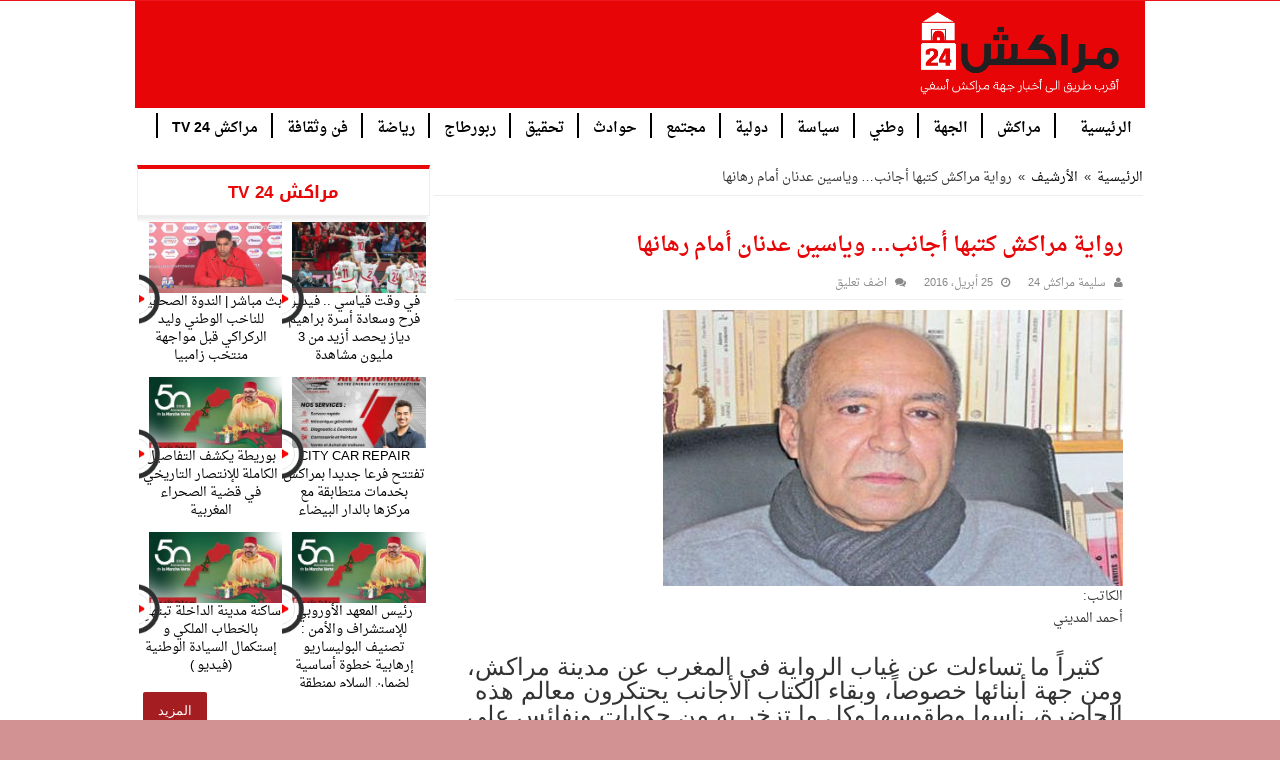

--- FILE ---
content_type: text/html; charset=UTF-8
request_url: https://www.marrakech24.info/%D8%B1%D9%88%D8%A7%D9%8A%D8%A9-%D9%85%D8%B1%D8%A7%D9%83%D8%B4-%D9%83%D8%AA%D8%A8%D9%87%D8%A7-%D8%A3%D8%AC%D8%A7%D9%86%D8%A8-%D9%88%D9%8A%D8%A7%D8%B3%D9%8A%D9%86-%D8%B9%D8%AF%D9%86%D8%A7%D9%86
body_size: 17174
content:
<!DOCTYPE html>
<html dir="rtl" lang="ar" prefix = "og: http://ogp.me/ns#">
<head>
	<meta charset = "UTF-8"/>
	<meta http-equiv = "X-UA-Compatible" content = "IE=edge,chrome=1">
	<link rel = "profile" href = "http://gmpg.org/xfn/11"/>
	<link rel = "pingback" href = "https://www.marrakech24.info/xmlrpc.php"/>
	<meta name="viewport" content="width=device-width, initial-scale=1.0" />
	<meta http-equiv="X-UA-Compatible" content="IE=edge,chrome=1" />
	<!--[if IE]>
	<script type="text/javascript">jQuery(document).ready(function (){ jQuery(".menu-item").has("ul").children("a").attr("aria-haspopup", "true");});</script>
	<![endif]-->	
	<!--[if lt IE 9]>
	<script src="https://www.marrakech24.info/wp-content/themes/aidpress_1.9.1a/js/html5.js"></script>
	<script src="https://www.marrakech24.info/wp-content/themes/aidpress_1.9.1a/js/selectivizr-min.js"></script>
	<![endif]-->
	<!--[if IE 9]>
	<link rel="stylesheet" type="text/css" media="all" href="https://www.marrakech24.info/wp-content/themes/aidpress_1.9.1a/css/ie9.css" />
	<![endif]-->
	<!--[if IE 8]>
	<link rel="stylesheet" type="text/css" media="all" href="https://www.marrakech24.info/wp-content/themes/aidpress_1.9.1a/css/ie8.css" />
	<![endif]-->
	<!--[if IE 7]>
	<link rel="stylesheet" type="text/css" media="all" href="https://www.marrakech24.info/wp-content/themes/aidpress_1.9.1a/css/ie7.css" />
	<![endif]-->
	<title>رواية مراكش كتبها أجانب&#8230; وياسين عدنان أمام رهانها &#8211; مراكش 24 | جريدة إلكترونية مغربية مستقلة</title>
	<meta property = "og:title" content = "رواية مراكش كتبها أجانب&#8230; وياسين عدنان أمام رهانها - مراكش 24 | جريدة إلكترونية مغربية مستقلة"/>
	<meta property = "og:type" content = "article"/>
	<meta property = "og:description" content = "الكاتب: أحمد المديني    كثيراً ما تساءلت عن غياب الرواية في المغرب عن مدينة مراكش، ومن جهة أبنائها خ"/>
	<meta property = "og:url" content = "https://www.marrakech24.info/%d8%b1%d9%88%d8%a7%d9%8a%d8%a9-%d9%85%d8%b1%d8%a7%d9%83%d8%b4-%d9%83%d8%aa%d8%a8%d9%87%d8%a7-%d8%a3%d8%ac%d8%a7%d9%86%d8%a8-%d9%88%d9%8a%d8%a7%d8%b3%d9%8a%d9%86-%d8%b9%d8%af%d9%86%d8%a7%d9%86"/>
	<meta property = "og:site_name" content = "مراكش 24 | جريدة إلكترونية مغربية مستقلة"/>
	<meta name='robots' content='max-image-preview:large' />
<link rel='dns-prefetch' href='//ajax.googleapis.com' />
<link rel="alternate" type="application/rss+xml" title="مراكش 24 | جريدة إلكترونية مغربية مستقلة &laquo; الخلاصة" href="https://www.marrakech24.info/feed" />
<link rel="alternate" type="application/rss+xml" title="مراكش 24 | جريدة إلكترونية مغربية مستقلة &laquo; خلاصة التعليقات" href="https://www.marrakech24.info/comments/feed" />
<link rel="alternate" type="application/rss+xml" title="مراكش 24 | جريدة إلكترونية مغربية مستقلة &laquo; رواية مراكش كتبها أجانب&#8230; وياسين عدنان أمام رهانها خلاصة التعليقات" href="https://www.marrakech24.info/%d8%b1%d9%88%d8%a7%d9%8a%d8%a9-%d9%85%d8%b1%d8%a7%d9%83%d8%b4-%d9%83%d8%aa%d8%a8%d9%87%d8%a7-%d8%a3%d8%ac%d8%a7%d9%86%d8%a8-%d9%88%d9%8a%d8%a7%d8%b3%d9%8a%d9%86-%d8%b9%d8%af%d9%86%d8%a7%d9%86/feed" />
<script type="text/javascript">
/* <![CDATA[ */
window._wpemojiSettings = {"baseUrl":"https:\/\/s.w.org\/images\/core\/emoji\/15.0.3\/72x72\/","ext":".png","svgUrl":"https:\/\/s.w.org\/images\/core\/emoji\/15.0.3\/svg\/","svgExt":".svg","source":{"concatemoji":"https:\/\/www.marrakech24.info\/wp-includes\/js\/wp-emoji-release.min.js"}};
/*! This file is auto-generated */
!function(i,n){var o,s,e;function c(e){try{var t={supportTests:e,timestamp:(new Date).valueOf()};sessionStorage.setItem(o,JSON.stringify(t))}catch(e){}}function p(e,t,n){e.clearRect(0,0,e.canvas.width,e.canvas.height),e.fillText(t,0,0);var t=new Uint32Array(e.getImageData(0,0,e.canvas.width,e.canvas.height).data),r=(e.clearRect(0,0,e.canvas.width,e.canvas.height),e.fillText(n,0,0),new Uint32Array(e.getImageData(0,0,e.canvas.width,e.canvas.height).data));return t.every(function(e,t){return e===r[t]})}function u(e,t,n){switch(t){case"flag":return n(e,"\ud83c\udff3\ufe0f\u200d\u26a7\ufe0f","\ud83c\udff3\ufe0f\u200b\u26a7\ufe0f")?!1:!n(e,"\ud83c\uddfa\ud83c\uddf3","\ud83c\uddfa\u200b\ud83c\uddf3")&&!n(e,"\ud83c\udff4\udb40\udc67\udb40\udc62\udb40\udc65\udb40\udc6e\udb40\udc67\udb40\udc7f","\ud83c\udff4\u200b\udb40\udc67\u200b\udb40\udc62\u200b\udb40\udc65\u200b\udb40\udc6e\u200b\udb40\udc67\u200b\udb40\udc7f");case"emoji":return!n(e,"\ud83d\udc26\u200d\u2b1b","\ud83d\udc26\u200b\u2b1b")}return!1}function f(e,t,n){var r="undefined"!=typeof WorkerGlobalScope&&self instanceof WorkerGlobalScope?new OffscreenCanvas(300,150):i.createElement("canvas"),a=r.getContext("2d",{willReadFrequently:!0}),o=(a.textBaseline="top",a.font="600 32px Arial",{});return e.forEach(function(e){o[e]=t(a,e,n)}),o}function t(e){var t=i.createElement("script");t.src=e,t.defer=!0,i.head.appendChild(t)}"undefined"!=typeof Promise&&(o="wpEmojiSettingsSupports",s=["flag","emoji"],n.supports={everything:!0,everythingExceptFlag:!0},e=new Promise(function(e){i.addEventListener("DOMContentLoaded",e,{once:!0})}),new Promise(function(t){var n=function(){try{var e=JSON.parse(sessionStorage.getItem(o));if("object"==typeof e&&"number"==typeof e.timestamp&&(new Date).valueOf()<e.timestamp+604800&&"object"==typeof e.supportTests)return e.supportTests}catch(e){}return null}();if(!n){if("undefined"!=typeof Worker&&"undefined"!=typeof OffscreenCanvas&&"undefined"!=typeof URL&&URL.createObjectURL&&"undefined"!=typeof Blob)try{var e="postMessage("+f.toString()+"("+[JSON.stringify(s),u.toString(),p.toString()].join(",")+"));",r=new Blob([e],{type:"text/javascript"}),a=new Worker(URL.createObjectURL(r),{name:"wpTestEmojiSupports"});return void(a.onmessage=function(e){c(n=e.data),a.terminate(),t(n)})}catch(e){}c(n=f(s,u,p))}t(n)}).then(function(e){for(var t in e)n.supports[t]=e[t],n.supports.everything=n.supports.everything&&n.supports[t],"flag"!==t&&(n.supports.everythingExceptFlag=n.supports.everythingExceptFlag&&n.supports[t]);n.supports.everythingExceptFlag=n.supports.everythingExceptFlag&&!n.supports.flag,n.DOMReady=!1,n.readyCallback=function(){n.DOMReady=!0}}).then(function(){return e}).then(function(){var e;n.supports.everything||(n.readyCallback(),(e=n.source||{}).concatemoji?t(e.concatemoji):e.wpemoji&&e.twemoji&&(t(e.twemoji),t(e.wpemoji)))}))}((window,document),window._wpemojiSettings);
/* ]]> */
</script>
<style id='wp-emoji-styles-inline-css' type='text/css'>

	img.wp-smiley, img.emoji {
		display: inline !important;
		border: none !important;
		box-shadow: none !important;
		height: 1em !important;
		width: 1em !important;
		margin: 0 0.07em !important;
		vertical-align: -0.1em !important;
		background: none !important;
		padding: 0 !important;
	}
</style>
<link rel='stylesheet' id='wp-block-library-rtl-css' href='https://www.marrakech24.info/wp-includes/css/dist/block-library/style-rtl.min.css' type='text/css' media='all' />
<style id='classic-theme-styles-inline-css' type='text/css'>
/*! This file is auto-generated */
.wp-block-button__link{color:#fff;background-color:#32373c;border-radius:9999px;box-shadow:none;text-decoration:none;padding:calc(.667em + 2px) calc(1.333em + 2px);font-size:1.125em}.wp-block-file__button{background:#32373c;color:#fff;text-decoration:none}
</style>
<style id='global-styles-inline-css' type='text/css'>
:root{--wp--preset--aspect-ratio--square: 1;--wp--preset--aspect-ratio--4-3: 4/3;--wp--preset--aspect-ratio--3-4: 3/4;--wp--preset--aspect-ratio--3-2: 3/2;--wp--preset--aspect-ratio--2-3: 2/3;--wp--preset--aspect-ratio--16-9: 16/9;--wp--preset--aspect-ratio--9-16: 9/16;--wp--preset--color--black: #000000;--wp--preset--color--cyan-bluish-gray: #abb8c3;--wp--preset--color--white: #ffffff;--wp--preset--color--pale-pink: #f78da7;--wp--preset--color--vivid-red: #cf2e2e;--wp--preset--color--luminous-vivid-orange: #ff6900;--wp--preset--color--luminous-vivid-amber: #fcb900;--wp--preset--color--light-green-cyan: #7bdcb5;--wp--preset--color--vivid-green-cyan: #00d084;--wp--preset--color--pale-cyan-blue: #8ed1fc;--wp--preset--color--vivid-cyan-blue: #0693e3;--wp--preset--color--vivid-purple: #9b51e0;--wp--preset--gradient--vivid-cyan-blue-to-vivid-purple: linear-gradient(135deg,rgba(6,147,227,1) 0%,rgb(155,81,224) 100%);--wp--preset--gradient--light-green-cyan-to-vivid-green-cyan: linear-gradient(135deg,rgb(122,220,180) 0%,rgb(0,208,130) 100%);--wp--preset--gradient--luminous-vivid-amber-to-luminous-vivid-orange: linear-gradient(135deg,rgba(252,185,0,1) 0%,rgba(255,105,0,1) 100%);--wp--preset--gradient--luminous-vivid-orange-to-vivid-red: linear-gradient(135deg,rgba(255,105,0,1) 0%,rgb(207,46,46) 100%);--wp--preset--gradient--very-light-gray-to-cyan-bluish-gray: linear-gradient(135deg,rgb(238,238,238) 0%,rgb(169,184,195) 100%);--wp--preset--gradient--cool-to-warm-spectrum: linear-gradient(135deg,rgb(74,234,220) 0%,rgb(151,120,209) 20%,rgb(207,42,186) 40%,rgb(238,44,130) 60%,rgb(251,105,98) 80%,rgb(254,248,76) 100%);--wp--preset--gradient--blush-light-purple: linear-gradient(135deg,rgb(255,206,236) 0%,rgb(152,150,240) 100%);--wp--preset--gradient--blush-bordeaux: linear-gradient(135deg,rgb(254,205,165) 0%,rgb(254,45,45) 50%,rgb(107,0,62) 100%);--wp--preset--gradient--luminous-dusk: linear-gradient(135deg,rgb(255,203,112) 0%,rgb(199,81,192) 50%,rgb(65,88,208) 100%);--wp--preset--gradient--pale-ocean: linear-gradient(135deg,rgb(255,245,203) 0%,rgb(182,227,212) 50%,rgb(51,167,181) 100%);--wp--preset--gradient--electric-grass: linear-gradient(135deg,rgb(202,248,128) 0%,rgb(113,206,126) 100%);--wp--preset--gradient--midnight: linear-gradient(135deg,rgb(2,3,129) 0%,rgb(40,116,252) 100%);--wp--preset--font-size--small: 13px;--wp--preset--font-size--medium: 20px;--wp--preset--font-size--large: 36px;--wp--preset--font-size--x-large: 42px;--wp--preset--spacing--20: 0.44rem;--wp--preset--spacing--30: 0.67rem;--wp--preset--spacing--40: 1rem;--wp--preset--spacing--50: 1.5rem;--wp--preset--spacing--60: 2.25rem;--wp--preset--spacing--70: 3.38rem;--wp--preset--spacing--80: 5.06rem;--wp--preset--shadow--natural: 6px 6px 9px rgba(0, 0, 0, 0.2);--wp--preset--shadow--deep: 12px 12px 50px rgba(0, 0, 0, 0.4);--wp--preset--shadow--sharp: 6px 6px 0px rgba(0, 0, 0, 0.2);--wp--preset--shadow--outlined: 6px 6px 0px -3px rgba(255, 255, 255, 1), 6px 6px rgba(0, 0, 0, 1);--wp--preset--shadow--crisp: 6px 6px 0px rgba(0, 0, 0, 1);}:where(.is-layout-flex){gap: 0.5em;}:where(.is-layout-grid){gap: 0.5em;}body .is-layout-flex{display: flex;}.is-layout-flex{flex-wrap: wrap;align-items: center;}.is-layout-flex > :is(*, div){margin: 0;}body .is-layout-grid{display: grid;}.is-layout-grid > :is(*, div){margin: 0;}:where(.wp-block-columns.is-layout-flex){gap: 2em;}:where(.wp-block-columns.is-layout-grid){gap: 2em;}:where(.wp-block-post-template.is-layout-flex){gap: 1.25em;}:where(.wp-block-post-template.is-layout-grid){gap: 1.25em;}.has-black-color{color: var(--wp--preset--color--black) !important;}.has-cyan-bluish-gray-color{color: var(--wp--preset--color--cyan-bluish-gray) !important;}.has-white-color{color: var(--wp--preset--color--white) !important;}.has-pale-pink-color{color: var(--wp--preset--color--pale-pink) !important;}.has-vivid-red-color{color: var(--wp--preset--color--vivid-red) !important;}.has-luminous-vivid-orange-color{color: var(--wp--preset--color--luminous-vivid-orange) !important;}.has-luminous-vivid-amber-color{color: var(--wp--preset--color--luminous-vivid-amber) !important;}.has-light-green-cyan-color{color: var(--wp--preset--color--light-green-cyan) !important;}.has-vivid-green-cyan-color{color: var(--wp--preset--color--vivid-green-cyan) !important;}.has-pale-cyan-blue-color{color: var(--wp--preset--color--pale-cyan-blue) !important;}.has-vivid-cyan-blue-color{color: var(--wp--preset--color--vivid-cyan-blue) !important;}.has-vivid-purple-color{color: var(--wp--preset--color--vivid-purple) !important;}.has-black-background-color{background-color: var(--wp--preset--color--black) !important;}.has-cyan-bluish-gray-background-color{background-color: var(--wp--preset--color--cyan-bluish-gray) !important;}.has-white-background-color{background-color: var(--wp--preset--color--white) !important;}.has-pale-pink-background-color{background-color: var(--wp--preset--color--pale-pink) !important;}.has-vivid-red-background-color{background-color: var(--wp--preset--color--vivid-red) !important;}.has-luminous-vivid-orange-background-color{background-color: var(--wp--preset--color--luminous-vivid-orange) !important;}.has-luminous-vivid-amber-background-color{background-color: var(--wp--preset--color--luminous-vivid-amber) !important;}.has-light-green-cyan-background-color{background-color: var(--wp--preset--color--light-green-cyan) !important;}.has-vivid-green-cyan-background-color{background-color: var(--wp--preset--color--vivid-green-cyan) !important;}.has-pale-cyan-blue-background-color{background-color: var(--wp--preset--color--pale-cyan-blue) !important;}.has-vivid-cyan-blue-background-color{background-color: var(--wp--preset--color--vivid-cyan-blue) !important;}.has-vivid-purple-background-color{background-color: var(--wp--preset--color--vivid-purple) !important;}.has-black-border-color{border-color: var(--wp--preset--color--black) !important;}.has-cyan-bluish-gray-border-color{border-color: var(--wp--preset--color--cyan-bluish-gray) !important;}.has-white-border-color{border-color: var(--wp--preset--color--white) !important;}.has-pale-pink-border-color{border-color: var(--wp--preset--color--pale-pink) !important;}.has-vivid-red-border-color{border-color: var(--wp--preset--color--vivid-red) !important;}.has-luminous-vivid-orange-border-color{border-color: var(--wp--preset--color--luminous-vivid-orange) !important;}.has-luminous-vivid-amber-border-color{border-color: var(--wp--preset--color--luminous-vivid-amber) !important;}.has-light-green-cyan-border-color{border-color: var(--wp--preset--color--light-green-cyan) !important;}.has-vivid-green-cyan-border-color{border-color: var(--wp--preset--color--vivid-green-cyan) !important;}.has-pale-cyan-blue-border-color{border-color: var(--wp--preset--color--pale-cyan-blue) !important;}.has-vivid-cyan-blue-border-color{border-color: var(--wp--preset--color--vivid-cyan-blue) !important;}.has-vivid-purple-border-color{border-color: var(--wp--preset--color--vivid-purple) !important;}.has-vivid-cyan-blue-to-vivid-purple-gradient-background{background: var(--wp--preset--gradient--vivid-cyan-blue-to-vivid-purple) !important;}.has-light-green-cyan-to-vivid-green-cyan-gradient-background{background: var(--wp--preset--gradient--light-green-cyan-to-vivid-green-cyan) !important;}.has-luminous-vivid-amber-to-luminous-vivid-orange-gradient-background{background: var(--wp--preset--gradient--luminous-vivid-amber-to-luminous-vivid-orange) !important;}.has-luminous-vivid-orange-to-vivid-red-gradient-background{background: var(--wp--preset--gradient--luminous-vivid-orange-to-vivid-red) !important;}.has-very-light-gray-to-cyan-bluish-gray-gradient-background{background: var(--wp--preset--gradient--very-light-gray-to-cyan-bluish-gray) !important;}.has-cool-to-warm-spectrum-gradient-background{background: var(--wp--preset--gradient--cool-to-warm-spectrum) !important;}.has-blush-light-purple-gradient-background{background: var(--wp--preset--gradient--blush-light-purple) !important;}.has-blush-bordeaux-gradient-background{background: var(--wp--preset--gradient--blush-bordeaux) !important;}.has-luminous-dusk-gradient-background{background: var(--wp--preset--gradient--luminous-dusk) !important;}.has-pale-ocean-gradient-background{background: var(--wp--preset--gradient--pale-ocean) !important;}.has-electric-grass-gradient-background{background: var(--wp--preset--gradient--electric-grass) !important;}.has-midnight-gradient-background{background: var(--wp--preset--gradient--midnight) !important;}.has-small-font-size{font-size: var(--wp--preset--font-size--small) !important;}.has-medium-font-size{font-size: var(--wp--preset--font-size--medium) !important;}.has-large-font-size{font-size: var(--wp--preset--font-size--large) !important;}.has-x-large-font-size{font-size: var(--wp--preset--font-size--x-large) !important;}
:where(.wp-block-post-template.is-layout-flex){gap: 1.25em;}:where(.wp-block-post-template.is-layout-grid){gap: 1.25em;}
:where(.wp-block-columns.is-layout-flex){gap: 2em;}:where(.wp-block-columns.is-layout-grid){gap: 2em;}
:root :where(.wp-block-pullquote){font-size: 1.5em;line-height: 1.6;}
</style>
<link rel='stylesheet' id='contact-form-7-css' href='https://www.marrakech24.info/wp-content/plugins/contact-form-7/includes/css/styles.css' type='text/css' media='all' />
<link rel='stylesheet' id='contact-form-7-rtl-css' href='https://www.marrakech24.info/wp-content/plugins/contact-form-7/includes/css/styles-rtl.css' type='text/css' media='all' />
<link rel='stylesheet' id='aidpress-style-css' href='https://www.marrakech24.info/wp-content/themes/aidpress_1.9.1a/style.css' type='text/css' media='all' />
<link rel='stylesheet' id='style-name-css' href='https://www.marrakech24.info/wp-content/themes/aidpress_1.9.1a/css/main.css' type='text/css' media='all' />
<script type="text/javascript" src="https://ajax.googleapis.com/ajax/libs/jquery/2.1.3/jquery.min.js" id="jquery-js"></script>
<link rel="https://api.w.org/" href="https://www.marrakech24.info/wp-json/" /><link rel="alternate" title="JSON" type="application/json" href="https://www.marrakech24.info/wp-json/wp/v2/posts/12821" /><link rel="EditURI" type="application/rsd+xml" title="RSD" href="https://www.marrakech24.info/xmlrpc.php?rsd" />
<link rel="stylesheet" href="https://www.marrakech24.info/wp-content/themes/aidpress_1.9.1a/rtl.css" type="text/css" media="screen" /><link rel="canonical" href="https://www.marrakech24.info/%d8%b1%d9%88%d8%a7%d9%8a%d8%a9-%d9%85%d8%b1%d8%a7%d9%83%d8%b4-%d9%83%d8%aa%d8%a8%d9%87%d8%a7-%d8%a3%d8%ac%d8%a7%d9%86%d8%a8-%d9%88%d9%8a%d8%a7%d8%b3%d9%8a%d9%86-%d8%b9%d8%af%d9%86%d8%a7%d9%86" />
<link rel='shortlink' href='https://www.marrakech24.info/?p=12821' />
<link rel="alternate" title="oEmbed (JSON)" type="application/json+oembed" href="https://www.marrakech24.info/wp-json/oembed/1.0/embed?url=https%3A%2F%2Fwww.marrakech24.info%2F%25d8%25b1%25d9%2588%25d8%25a7%25d9%258a%25d8%25a9-%25d9%2585%25d8%25b1%25d8%25a7%25d9%2583%25d8%25b4-%25d9%2583%25d8%25aa%25d8%25a8%25d9%2587%25d8%25a7-%25d8%25a3%25d8%25ac%25d8%25a7%25d9%2586%25d8%25a8-%25d9%2588%25d9%258a%25d8%25a7%25d8%25b3%25d9%258a%25d9%2586-%25d8%25b9%25d8%25af%25d9%2586%25d8%25a7%25d9%2586" />
<link rel="alternate" title="oEmbed (XML)" type="text/xml+oembed" href="https://www.marrakech24.info/wp-json/oembed/1.0/embed?url=https%3A%2F%2Fwww.marrakech24.info%2F%25d8%25b1%25d9%2588%25d8%25a7%25d9%258a%25d8%25a9-%25d9%2585%25d8%25b1%25d8%25a7%25d9%2583%25d8%25b4-%25d9%2583%25d8%25aa%25d8%25a8%25d9%2587%25d8%25a7-%25d8%25a3%25d8%25ac%25d8%25a7%25d9%2586%25d8%25a8-%25d9%2588%25d9%258a%25d8%25a7%25d8%25b3%25d9%258a%25d9%2586-%25d8%25b9%25d8%25af%25d9%2586%25d8%25a7%25d9%2586&#038;format=xml" />
<link rel="icon" href="https://www.marrakech24.info/wp-content/uploads/2020/12/cropped-logo-m24-32x32.png" sizes="32x32" />
<link rel="icon" href="https://www.marrakech24.info/wp-content/uploads/2020/12/cropped-logo-m24-192x192.png" sizes="192x192" />
<link rel="apple-touch-icon" href="https://www.marrakech24.info/wp-content/uploads/2020/12/cropped-logo-m24-180x180.png" />
<meta name="msapplication-TileImage" content="https://www.marrakech24.info/wp-content/uploads/2020/12/cropped-logo-m24-270x270.png" />
	<style type="text/css" media="screen"> 
		::-webkit-scrollbar {
			width: 8px;
			height:8px;
		}
	</style>
	<script async src="https://pagead2.googlesyndication.com/pagead/js/adsbygoogle.js?client=ca-pub-8096811920412993"
     crossorigin="anonymous"></script>
</head>
<body class="rtl post-template-default single single-post postid-12821 single-format-standard   lazy-enabled">
<div class = "wrapper-outer">
		<div id = "wrapper" class = "wide-layout">
		<div class = "inner-wrapper">
			<header id = "theme-header" class = "theme-header">
								<div class = "header-content">
										<div class = "logo" style=" margin-top:15px; margin-bottom:15px;">
						<h2>																				<a title = "مراكش 24 | جريدة إلكترونية مغربية مستقلة" href = "https://www.marrakech24.info/">
								<img src = "https://www.marrakech24.info/wp-content/uploads/2020/12/logo-m24.png" alt = "مراكش 24 | جريدة إلكترونية مغربية مستقلة"/>
								<strong>مراكش 24 | جريدة إلكترونية مغربية مستقلة</strong>
							</a>
												</h2>					</div>
					<!-- .logo /-->
										<div class = "clear"></div>
				</div>
																						<nav id = "main-nav" class="fixed-enabled">
						<div class = "container">
														<div class="main-menu"><ul id="menu-menu-header" class="menu"><li id="menu-item-11412" class="menu-item menu-item-type-custom menu-item-object-custom menu-item-home menu-item-11412"><a href="https://www.marrakech24.info/">الرئيسية</a></li>
<li id="menu-item-63651" class="menu-item menu-item-type-taxonomy menu-item-object-category menu-item-63651"><a href="https://www.marrakech24.info/category/%d9%85%d8%b1%d8%a7%d9%83%d8%b4">مراكش</a></li>
<li id="menu-item-11415" class="menu-item menu-item-type-taxonomy menu-item-object-category menu-item-11415"><a href="https://www.marrakech24.info/category/%d8%a7%d9%84%d8%ac%d9%87%d8%a9">الجهة</a></li>
<li id="menu-item-63652" class="menu-item menu-item-type-taxonomy menu-item-object-category menu-item-63652"><a href="https://www.marrakech24.info/category/%d9%88%d8%b7%d9%86%d9%8a">وطني</a></li>
<li id="menu-item-11421" class="menu-item menu-item-type-taxonomy menu-item-object-category menu-item-11421"><a href="https://www.marrakech24.info/category/%d8%b3%d9%8a%d8%a7%d8%b3%d8%a9">سياسة</a></li>
<li id="menu-item-11418" class="menu-item menu-item-type-taxonomy menu-item-object-category menu-item-11418"><a href="https://www.marrakech24.info/category/%d8%af%d9%88%d9%84%d9%8a%d8%a9">دولية</a></li>
<li id="menu-item-11423" class="menu-item menu-item-type-taxonomy menu-item-object-category menu-item-11423"><a href="https://www.marrakech24.info/category/%d9%85%d8%ac%d8%aa%d9%85%d8%b9">مجتمع</a></li>
<li id="menu-item-11417" class="menu-item menu-item-type-taxonomy menu-item-object-category menu-item-11417"><a href="https://www.marrakech24.info/category/%d8%ad%d9%88%d8%a7%d8%af%d8%ab">حوادث</a></li>
<li id="menu-item-11416" class="menu-item menu-item-type-taxonomy menu-item-object-category menu-item-11416"><a href="https://www.marrakech24.info/category/%d8%aa%d8%ad%d9%82%d9%8a%d9%82">تحقيق</a></li>
<li id="menu-item-11419" class="menu-item menu-item-type-taxonomy menu-item-object-category menu-item-11419"><a href="https://www.marrakech24.info/category/%d8%b1%d8%a8%d9%88%d8%b1%d8%b7%d8%a7%d8%ac">ربورطاج</a></li>
<li id="menu-item-11420" class="menu-item menu-item-type-taxonomy menu-item-object-category menu-item-11420"><a href="https://www.marrakech24.info/category/%d8%b1%d9%8a%d8%a7%d8%b6%d8%a9">رياضة</a></li>
<li id="menu-item-11422" class="menu-item menu-item-type-taxonomy menu-item-object-category menu-item-11422"><a href="https://www.marrakech24.info/category/%d9%81%d9%86-%d9%88%d8%ab%d9%82%d8%a7%d9%81%d8%a9">فن وثقافة</a></li>
<li id="menu-item-11425" class="menu-item menu-item-type-taxonomy menu-item-object-category menu-item-11425"><a href="https://www.marrakech24.info/category/%d9%85%d8%b1%d8%a7%d9%83%d8%b4-24-tv">مراكش 24 TV</a></li>
</ul></div>						</div>
					</nav><!-- .main-nav /-->
							</header>
			<!-- #header /-->
									

			<div id = "main-content" class = "container sidebar-left">
	<section class = "cat-box wide2">
	<div class = "cat-box-content">
				<div class = "clear"></div>
	</div>
</section>	<section class = "cat-box wide1">
	<div class = "cat-box-content">
		<div id="ap-last-vid2-cat-widget-2" class="widget categort-vid2eo"><div class="widget-top"><h4>مراكش 24 TV		</h4><div class="stripe-line"></div></div>
						<div class="widget-container">		<ul>
					<li class = "wide-li">
				
				<div class="post-thumbnail">
					<span class="playz"></span>
					<a href="https://www.marrakech24.info/11-5471" rel="bookmark"><img width="310" height="165" src="https://www.marrakech24.info/wp-content/uploads/2026/01/1200-L-cameroun-maroc-le-record-incroyable-de-brahim-diaz-du-jamais-vu-la-can-310x165.jpg" class="attachment-ap-medium size-ap-medium wp-post-image" alt="" decoding="async" fetchpriority="high" srcset="https://www.marrakech24.info/wp-content/uploads/2026/01/1200-L-cameroun-maroc-le-record-incroyable-de-brahim-diaz-du-jamais-vu-la-can-310x165.jpg 310w, https://www.marrakech24.info/wp-content/uploads/2026/01/1200-L-cameroun-maroc-le-record-incroyable-de-brahim-diaz-du-jamais-vu-la-can-300x160.jpg 300w, https://www.marrakech24.info/wp-content/uploads/2026/01/1200-L-cameroun-maroc-le-record-incroyable-de-brahim-diaz-du-jamais-vu-la-can-1024x546.jpg 1024w, https://www.marrakech24.info/wp-content/uploads/2026/01/1200-L-cameroun-maroc-le-record-incroyable-de-brahim-diaz-du-jamais-vu-la-can-768x410.jpg 768w, https://www.marrakech24.info/wp-content/uploads/2026/01/1200-L-cameroun-maroc-le-record-incroyable-de-brahim-diaz-du-jamais-vu-la-can.jpg 1200w" sizes="(max-width: 310px) 100vw, 310px" /></a>
				</div><!-- post-thumbnail /-->
						<div class="post-text-center">
				<h4><a href="https://www.marrakech24.info/11-5471">في وقت قياسي .. فيديو فرح وسعادة  أسرة براهيم دياز يحصد أزيد من 3 مليون مشاهدة</a></h4>
			</div>
		</li>
				<li class = "wide-li">
				
				<div class="post-thumbnail">
					<span class="playz"></span>
					<a href="https://www.marrakech24.info/11-5392" rel="bookmark"><img width="310" height="165" src="https://www.marrakech24.info/wp-content/uploads/2025/12/maxresdefault-310x165.jpg" class="attachment-ap-medium size-ap-medium wp-post-image" alt="" decoding="async" /></a>
				</div><!-- post-thumbnail /-->
						<div class="post-text-center">
				<h4><a href="https://www.marrakech24.info/11-5392">بث مباشر | الندوة الصحفية للناخب الوطني وليد الركراكي قبل مواجهة منتخب زامبيا</a></h4>
			</div>
		</li>
				<li class = "wide-li">
				
				<div class="post-thumbnail">
					<span class="playz"></span>
					<a href="https://www.marrakech24.info/1-4" rel="bookmark"><img width="310" height="165" src="https://www.marrakech24.info/wp-content/uploads/2025/11/WhatsApp-Image-2025-11-15-a-21.24.38_d50432cb-310x165.jpg" class="attachment-ap-medium size-ap-medium wp-post-image" alt="" decoding="async" /></a>
				</div><!-- post-thumbnail /-->
						<div class="post-text-center">
				<h4><a href="https://www.marrakech24.info/1-4">CITY CAR REPAIR تفتتح فرعا جديدا بمراكش بخدمات متطابقة مع مركزها بالدار البيضاء</a></h4>
			</div>
		</li>
				<li class = "wide-li">
				
				<div class="post-thumbnail">
					<span class="playz"></span>
					<a href="https://www.marrakech24.info/%d8%a8%d9%88%d8%b1%d9%8a%d8%b7%d8%a9-%d9%8a%d9%83%d8%b4%d9%81-%d8%a7%d9%84%d8%aa%d9%81%d8%a7%d8%b5%d9%8a%d9%84-%d8%a7%d9%84%d9%83%d8%a7%d9%85%d9%84%d8%a9-%d9%84%d9%84%d8%a5%d9%86%d8%aa%d8%b5%d8%a7" rel="bookmark"><img width="310" height="165" src="https://www.marrakech24.info/wp-content/uploads/2025/11/marrakech242-310x165.jpg" class="attachment-ap-medium size-ap-medium wp-post-image" alt="" decoding="async" loading="lazy" /></a>
				</div><!-- post-thumbnail /-->
						<div class="post-text-center">
				<h4><a href="https://www.marrakech24.info/%d8%a8%d9%88%d8%b1%d9%8a%d8%b7%d8%a9-%d9%8a%d9%83%d8%b4%d9%81-%d8%a7%d9%84%d8%aa%d9%81%d8%a7%d8%b5%d9%8a%d9%84-%d8%a7%d9%84%d9%83%d8%a7%d9%85%d9%84%d8%a9-%d9%84%d9%84%d8%a5%d9%86%d8%aa%d8%b5%d8%a7">بوريطة  يكشف التفاصيل الكاملة للإنتصار التاريخي في قضية الصحراء المغربية</a></h4>
			</div>
		</li>
				<li class = "wide-li">
				
				<div class="post-thumbnail">
					<span class="playz"></span>
					<a href="https://www.marrakech24.info/%d8%b1%d8%a6%d9%8a%d8%b3-%d8%a7%d9%84%d9%85%d8%b9%d9%87%d8%af-%d8%a7%d9%84%d8%a3%d9%88%d8%b1%d9%88%d8%a8%d9%8a-%d9%84%d9%84%d8%a5%d8%b3%d8%aa%d8%b4%d8%b1%d8%a7%d9%81-%d9%88%d8%a7%d9%84%d8%a3%d9%85" rel="bookmark"><img width="310" height="165" src="https://www.marrakech24.info/wp-content/uploads/2025/11/marrakech242-310x165.jpg" class="attachment-ap-medium size-ap-medium wp-post-image" alt="" decoding="async" loading="lazy" /></a>
				</div><!-- post-thumbnail /-->
						<div class="post-text-center">
				<h4><a href="https://www.marrakech24.info/%d8%b1%d8%a6%d9%8a%d8%b3-%d8%a7%d9%84%d9%85%d8%b9%d9%87%d8%af-%d8%a7%d9%84%d8%a3%d9%88%d8%b1%d9%88%d8%a8%d9%8a-%d9%84%d9%84%d8%a5%d8%b3%d8%aa%d8%b4%d8%b1%d8%a7%d9%81-%d9%88%d8%a7%d9%84%d8%a3%d9%85">رئيس المعهد الأوروبي للإستشراف والأمن : تصنيف البوليساريو إرهابية خطوة أساسية  لضمان السلام بمنطقة الساحل والصحراء</a></h4>
			</div>
		</li>
				<li class = "wide-li">
				
				<div class="post-thumbnail">
					<span class="playz"></span>
					<a href="https://www.marrakech24.info/%d8%b3%d8%a7%d9%83%d9%86%d8%a9-%d9%85%d8%af%d9%8a%d9%86%d8%a9-%d8%a7%d9%84%d8%af%d8%a7%d8%ae%d9%84%d8%a9-%d8%aa%d8%a8%d8%aa%d9%87%d8%ac-%d8%a8%d8%a7%d9%84%d8%ae%d8%b7%d8%a7%d8%a8-%d8%a7%d9%84%d9%85" rel="bookmark"><img width="310" height="165" src="https://www.marrakech24.info/wp-content/uploads/2025/11/marrakech242-310x165.jpg" class="attachment-ap-medium size-ap-medium wp-post-image" alt="" decoding="async" loading="lazy" /></a>
				</div><!-- post-thumbnail /-->
						<div class="post-text-center">
				<h4><a href="https://www.marrakech24.info/%d8%b3%d8%a7%d9%83%d9%86%d8%a9-%d9%85%d8%af%d9%8a%d9%86%d8%a9-%d8%a7%d9%84%d8%af%d8%a7%d8%ae%d9%84%d8%a9-%d8%aa%d8%a8%d8%aa%d9%87%d8%ac-%d8%a8%d8%a7%d9%84%d8%ae%d8%b7%d8%a7%d8%a8-%d8%a7%d9%84%d9%85">ساكنة مدينة الداخلة تبتهج بالخطاب الملكي و إستكمال السيادة الوطنية (فيديو )</a></h4>
			</div>
		</li>
				</ul>
		<!-- Print a link to this category -->
		<div id = "featured-link">
			<a class = "more-link" href = "https://www.marrakech24.info/category/%d9%85%d8%b1%d8%a7%d9%83%d8%b4-24-tv" title = "مراكش 24 TV">المزيد</a>
		</div>
		<div class = "clear"></div>
		</div></div><!-- .widget /--><div id="categort-feat-widget-3" class="widget categort-feat"><div class="widget-top"><h4>حوادث		</h4><div class="stripe-line"></div></div>
						<div class="widget-container">		<ul>
					<li >
						
				<div  id="full"  class="post-thumbnail">
					<a href="https://www.marrakech24.info/11-5285" rel="bookmark"><img width="310" height="205" src="https://www.marrakech24.info/wp-content/uploads/2025/12/Sale--310x205.webp" class="attachment-ap-large size-ap-large wp-post-image" alt="" decoding="async" loading="lazy" /><span class="fa overlay-icon"></span></a>
				</div><!-- post-thumbnail /-->
						<h3><a href="https://www.marrakech24.info/11-5285">12 سنة من السجن النافذ لشخص إعتدى بالضرب على عنصر من القوات المساعدة  و قام بتخريب ممتلكات عمومية</a></h3>
		</li>
				<li >
						
				<div  class="post-thumbnail">
					<a href="https://www.marrakech24.info/11-5129" rel="bookmark"><img width="110" height="75" src="https://www.marrakech24.info/wp-content/uploads/2025/11/sion-110x75.jpg" class="attachment-ap-small size-ap-small wp-post-image" alt="" decoding="async" loading="lazy" /><span class="fa overlay-icon"></span></a>
				</div><!-- post-thumbnail /-->
						<h3><a href="https://www.marrakech24.info/11-5129">وفاة سيون شمعون أسدون ..الوكيل العام للملك يكشف  خلاصات التشريح الطبي</a></h3>
		</li>
				<li >
						
				<div  class="post-thumbnail">
					<a href="https://www.marrakech24.info/%d8%a7%d9%84%d8%af%d8%a7%d8%b1-%d8%a7%d9%84%d8%a8%d9%8a%d8%b6%d8%a7%d8%a1-%d9%81%d8%aa%d8%ad-%d8%a8%d8%ad%d8%ab-%d9%82%d8%b6%d8%a7%d8%a6%d9%8a-%d9%84%d8%aa%d8%ad%d8%af%d9%8a%d8%af-%d8%b8%d8%b1%d9%88" rel="bookmark"><img width="110" height="75" src="https://www.marrakech24.info/wp-content/uploads/2023/06/الناظور-الشرطة-850x560-1-110x75.jpg" class="attachment-ap-small size-ap-small wp-post-image" alt="" decoding="async" loading="lazy" /><span class="fa overlay-icon"></span></a>
				</div><!-- post-thumbnail /-->
						<h3><a href="https://www.marrakech24.info/%d8%a7%d9%84%d8%af%d8%a7%d8%b1-%d8%a7%d9%84%d8%a8%d9%8a%d8%b6%d8%a7%d8%a1-%d9%81%d8%aa%d8%ad-%d8%a8%d8%ad%d8%ab-%d9%82%d8%b6%d8%a7%d8%a6%d9%8a-%d9%84%d8%aa%d8%ad%d8%af%d9%8a%d8%af-%d8%b8%d8%b1%d9%88">الدار البيضاء.. فتح بحث قضائي لتحديد ظروف وملابسات وخلفيات إقدام موظف شرطة على محاولة الانتحار (بلاغ)</a></h3>
		</li>
				<li >
						
				<div  class="post-thumbnail">
					<a href="https://www.marrakech24.info/%d8%aa%d9%88%d9%82%d9%8a%d9%81-%d8%ab%d9%84%d8%a7%d8%ab%d9%8a%d9%86%d9%8a-%d8%a8%d8%a8%d8%b1%d9%83%d8%a7%d9%86-%d8%aa%d9%88%d8%b1%d8%b7-%d9%81%d9%8a-%d8%b3%d8%b1%d9%82%d8%a9-%d9%88%d9%83%d8%a7%d9%84" rel="bookmark"><img width="110" height="75" src="https://www.marrakech24.info/wp-content/uploads/2024/03/الشرطة-القضائية-مراكش-24-110x75.png" class="attachment-ap-small size-ap-small wp-post-image" alt="" decoding="async" loading="lazy" /><span class="fa overlay-icon"></span></a>
				</div><!-- post-thumbnail /-->
						<h3><a href="https://www.marrakech24.info/%d8%aa%d9%88%d9%82%d9%8a%d9%81-%d8%ab%d9%84%d8%a7%d8%ab%d9%8a%d9%86%d9%8a-%d8%a8%d8%a8%d8%b1%d9%83%d8%a7%d9%86-%d8%aa%d9%88%d8%b1%d8%b7-%d9%81%d9%8a-%d8%b3%d8%b1%d9%82%d8%a9-%d9%88%d9%83%d8%a7%d9%84">توقيف ثلاثيني ببركان تورط في سرقة وكالة لتحويل الأموال</a></h3>
		</li>
				<li >
						
				<div  class="post-thumbnail">
					<a href="https://www.marrakech24.info/%d9%88%d9%81%d8%a7%d8%a9-%d8%a3%d8%ad%d8%af-%d8%a3%d9%81%d8%b1%d8%a7%d8%af-%d8%ae%d9%84%d9%8a%d8%a9-%d8%b4%d9%85%d9%87%d8%b1%d9%88%d8%b4-%d8%af%d8%a7%d8%ae%d9%84-%d8%b2%d9%86%d8%b2" rel="bookmark"><img width="110" height="75" src="https://www.marrakech24.info/wp-content/uploads/2025/01/السجن-المحلي-واد-زم-110x75.jpg" class="attachment-ap-small size-ap-small wp-post-image" alt="" decoding="async" loading="lazy" /><span class="fa overlay-icon"></span></a>
				</div><!-- post-thumbnail /-->
						<h3><a href="https://www.marrakech24.info/%d9%88%d9%81%d8%a7%d8%a9-%d8%a3%d8%ad%d8%af-%d8%a3%d9%81%d8%b1%d8%a7%d8%af-%d8%ae%d9%84%d9%8a%d8%a9-%d8%b4%d9%85%d9%87%d8%b1%d9%88%d8%b4-%d8%af%d8%a7%d8%ae%d9%84-%d8%b2%d9%86%d8%b2">وفاة أحد أفراد “خلية شمهروش” داخل زنزانته الانفرادية بسجن العرائش</a></h3>
		</li>
				</ul>
		<div class = "clear"></div>
		</div></div><!-- .widget /--><div id="categort3-posts-widget-3" class="widget categort3-posts"><div class="widget-top"><h4>أقلام		</h4><div class="stripe-line"></div></div>
						<div class="widget-container">		<ul>
						<li >
									<div class = "post-thumbnail">
						<a href = "https://www.marrakech24.info/11-5469" rel = "bookmark"><img width="110" height="75" src="https://www.marrakech24.info/wp-content/uploads/2026/01/e1d3b32f-00b2-45c7-b565-b79a723d3a03-110x75.jpeg" class="attachment-ap-small size-ap-small wp-post-image" alt="" decoding="async" loading="lazy" /><span class = "fa overlay-icon"></span></a>
					</div><!-- post-thumbnail /-->
								<h3><a href = "https://www.marrakech24.info/11-5469">النقيب العمراني: مشروع القانون 66.23 نكسة دستورية تهدد استقلال المحاماة وحق الدفاع</a></h3>
								<div  id="author-link">
					<a href="https://www.marrakech24.info/author/hamid" title="هيئة التحرير">
						هيئة التحرير 
					</a>
				</div>
							</li>
						<li >
									<div class = "post-thumbnail">
						<a href = "https://www.marrakech24.info/11-5454" rel = "bookmark"><img width="110" height="75" src="https://www.marrakech24.info/wp-content/uploads/2026/01/e1c65a5c-4e7b-4d65-a162-bb167802a066-1-110x75.jpeg" class="attachment-ap-small size-ap-small wp-post-image" alt="" decoding="async" loading="lazy" /><span class = "fa overlay-icon"></span></a>
					</div><!-- post-thumbnail /-->
								<h3><a href = "https://www.marrakech24.info/11-5454">رأي في فيضانات أسفي بقلم سعيدة النوري</a></h3>
								<div  id="author-link">
					<a href="https://www.marrakech24.info/author/hamid" title="هيئة التحرير">
						هيئة التحرير 
					</a>
				</div>
							</li>
						<li >
									<div class = "post-thumbnail">
						<a href = "https://www.marrakech24.info/11-5436" rel = "bookmark"><img width="110" height="75" src="https://www.marrakech24.info/wp-content/uploads/2026/01/maduro-sword-venezuela-110x75.webp" class="attachment-ap-small size-ap-small wp-post-image" alt="" decoding="async" loading="lazy" /><span class = "fa overlay-icon"></span></a>
					</div><!-- post-thumbnail /-->
								<h3><a href = "https://www.marrakech24.info/11-5436">خبراء دوليون: العاطفة الثورية والإيديولوجية العقيمة عَجَّلَت بسقوط مادورو أمام القوة الأمريكية</a></h3>
								<div  id="author-link">
					<a href="https://www.marrakech24.info/author/hamid" title="هيئة التحرير">
						هيئة التحرير 
					</a>
				</div>
							</li>
						<li >
									<div class = "post-thumbnail">
						<a href = "https://www.marrakech24.info/%d8%a8%d9%8a%d9%86-%d8%a7%d9%84%d8%ad%d9%82%d9%8a%d9%82%d8%a9-%d9%88%d8%a7%d9%84%d8%aa%d8%b6%d9%84%d9%8a%d9%84-%d8%a7%d9%84%d8%b5%d8%ad%d8%b1%d8%a7%d8%a1-%d8%a7%d9%84%d9%85%d8%ba%d8%b1%d8%a8%d9%8a" rel = "bookmark"><img width="110" height="75" src="https://www.marrakech24.info/wp-content/uploads/2025/06/Dakhla-2-110x75.jpg" class="attachment-ap-small size-ap-small wp-post-image" alt="" decoding="async" loading="lazy" /><span class = "fa overlay-icon"></span></a>
					</div><!-- post-thumbnail /-->
								<h3><a href = "https://www.marrakech24.info/%d8%a8%d9%8a%d9%86-%d8%a7%d9%84%d8%ad%d9%82%d9%8a%d9%82%d8%a9-%d9%88%d8%a7%d9%84%d8%aa%d8%b6%d9%84%d9%8a%d9%84-%d8%a7%d9%84%d8%b5%d8%ad%d8%b1%d8%a7%d8%a1-%d8%a7%d9%84%d9%85%d8%ba%d8%b1%d8%a8%d9%8a">بين الحقيقة والتضليل .. الصحراء المغربية تَرُد بالمنجزات لا بالشعارات</a></h3>
								<div  id="author-link">
					<a href="https://www.marrakech24.info/author/hamid" title="هيئة التحرير">
						هيئة التحرير 
					</a>
				</div>
							</li>
						<li >
									<div class = "post-thumbnail">
						<a href = "https://www.marrakech24.info/%d8%a7%d9%84%d8%a8%d8%b1%d9%88%d9%81%d9%8a%d8%b3%d9%88%d8%b1-%d8%a7%d9%84%d8%a5%d8%a8%d8%b1%d8%a7%d9%87%d9%8a%d9%85%d9%8a-%d9%8a%d9%83%d8%aa%d8%a8-%d8%b1%d8%a8%d9%85%d8%a7-%d8%ad%d8%a7%d9%86-%d9%88" rel = "bookmark"><img width="110" height="75" src="https://www.marrakech24.info/wp-content/uploads/2022/01/m_fryq-110x75.jpg" class="attachment-ap-small size-ap-small wp-post-image" alt="" decoding="async" loading="lazy" /><span class = "fa overlay-icon"></span></a>
					</div><!-- post-thumbnail /-->
								<h3><a href = "https://www.marrakech24.info/%d8%a7%d9%84%d8%a8%d8%b1%d9%88%d9%81%d9%8a%d8%b3%d9%88%d8%b1-%d8%a7%d9%84%d8%a5%d8%a8%d8%b1%d8%a7%d9%87%d9%8a%d9%85%d9%8a-%d9%8a%d9%83%d8%aa%d8%a8-%d8%b1%d8%a8%d9%85%d8%a7-%d8%ad%d8%a7%d9%86-%d9%88">البروفيسور الإبراهيمي يكتب : ربما حان وقت إعادة فتح الحدود&#8230; لأننا قررنا أن نحيى هنا</a></h3>
								<div  id="author-link">
					<a href="https://www.marrakech24.info/author/hamid" title="هيئة التحرير">
						هيئة التحرير 
					</a>
				</div>
							</li>
					</ul>
		<div class = "clear"></div>
		</div></div><!-- .widget /-->		<div class = "clear"></div>
	</div>
</section>	<div class = "content wide3 ">
			<div xmlns:v="http://rdf.data-vocabulary.org/#"  id="crumbs"><span typeof="v:Breadcrumb"><a rel="v:url" property="v:title" class="crumbs-home" href="https://www.marrakech24.info">الرئيسية </a></span> <span class="delimiter">&raquo;</span> <span typeof="v:Breadcrumb"><a rel="v:url" property="v:title" href="https://www.marrakech24.info/category/%d8%a7%d9%84%d8%a3%d8%b1%d8%b4%d9%8a%d9%81">الأرشيف</a></span> <span class="delimiter">&raquo;</span> <span class="current">رواية مراكش كتبها أجانب&#8230; وياسين عدنان أمام رهانها</span></div>			<article class="post-listing post-12821 post type-post status-publish format-standard category-1" id = "the-post">
							<div class = "single-post-thumb">
							</div>
							<div class = "post-inner">
							<h1 class = "name post-title entry-title" itemprop = "itemReviewed" itemscope itemtype = "http://schema.org/Thing"><span itemprop = "name">رواية مراكش كتبها أجانب&#8230; وياسين عدنان أمام رهانها</span></h1>
					<p class = "post-meta">
					<span class = "post-meta-author"><i class = "fa fa-user"></i><a href = "https://www.marrakech24.info/author/salima" title = "">سليمة مراكش 24 </a></span>
							<span class="tie-date"><i class="fa fa-clock-o"></i>25 أبريل، 2016</span>									<span class = "post-comments"><i class = "fa fa-comments"></i><a href="https://www.marrakech24.info/%d8%b1%d9%88%d8%a7%d9%8a%d8%a9-%d9%85%d8%b1%d8%a7%d9%83%d8%b4-%d9%83%d8%aa%d8%a8%d9%87%d8%a7-%d8%a3%d8%ac%d8%a7%d9%86%d8%a8-%d9%88%d9%8a%d8%a7%d8%b3%d9%8a%d9%86-%d8%b9%d8%af%d9%86%d8%a7%d9%86#respond">اضف تعليق</a></span>
			</p>
	<div class = "clear"></div>
						<div class = "entry">
												<div class="field field-name-field-image field-type-image field-label-hidden">
<div class="field-items">
<div class="field-item even"><img loading="lazy" decoding="async" class="img-responsive img-thumbnail" src="http://www.marrakech24.info/wp-content/uploads/2016/04/201_6.jpg" width="460" height="276" alt="" /></div>
</div>
</div>
<div class="field field-name-field-auteur field-type-text field-label-inline clearfix">
<div class="field-label">الكاتب: </div>
<div class="field-items">
<div class="field-item even">أحمد المديني </div>
</div>
</div>
<div class="field field-name-body field-type-text-with-summary field-label-hidden">
<div class="field-items">
<div class="field-item even">
<h3>   كثيراً ما تساءلت عن غياب الرواية في المغرب عن مدينة مراكش، ومن جهة أبنائها خصوصاً، وبقاء الكتاب الأجانب يحتكرون معالم هذه الحاضرة، ناسها وطقوسها وكل ما تزخر به من حكايات ونفائس على مر الأحقاب، حتى صار بعضهم معروفاً بها وهي مقرونة به. أقتصر على ذكر النوبلي الألماني إلياس كانيتي(1905 &#8211; 1994) في كتابه الرِّحلي المشهور «أصوات مراكش» (1968)، والكاتب الإسباني خوان غاوتي سولو (1931) الذي عاش هنا ولا يزال، وعنها وضع روايته «مقبرة» (1980).<br />كنت ألتمس الجواب لتساؤلي، وأقتنع به قائلاً إنّه من التحدي بل الاستحالة أن تكتب رواية عن مراكش وأنت ابنها وسليل فضائها وثقافتها، لأنها بطبيعة ساكنتها، وطقوس عيش أهلها، وانتساباً الروافد القبلية التي صبت من كل نواحي جنوب المغرب والتقت في واحتها، ومختلف ما عرفته من حوادث التاريخ وتسلسل الأسر الحاكمة والثقافات والمعتقدات والغرائب والأهوال؛ بسبب هذا كله وغيره كثير وعجيب، هي بمفردها مجرى حكايات كيف لك أن تلتحق بها، وأقصى ما تستطيع، إن استطعت، أن تسبح في مجراها وتتقلب في تياراته متدافعة وساكنة، هادرة وحالمة، موقنة وشاردة، باسمة وهي مدلهمة، كلها أصوات وصور وألوان بلا حدود، تمشي فيها كأنك في حلم أو إنك مسرنم.<br />مراكش حكاية وحكواتي في آن، وسردُها من شدة فتنتها وسلسبيله معجزٌ أو يكاد، أو ليست ساحة (جامع الفنا) قبلة المقيم فيها والزائر، معدودة اليوم جزءاً من التراث اللامادي في تصنيف اليونسكو باعتبارها من محافل الحكي والفرجة (الفطرية) الكبرى في العالم؟ وهي المدينة التي يطرقها الرواة والفقهاء والعشّابون والدّجالون والحُواة، ويختلف إليها كل باحث عن سلوى أو من أبناء السبيل، فيجد فيها بُغيته، يُداوي حرمانه أو إحباطه بمزيد حلم ومَراهم أوهام. تسري في مسمعه الكلمات تلو الكلمات، والصور أطيافاً وألواناً، أوتاراً وأذكاراً، حُوراً عيناً وولداناً بين أرض وسماء، جنة ونار، إنس وجان. من يجرؤ إذن على هذا الإعجاز ليأتي بأعجز منه، بخاصة يكاد يكون من نفح سماوي، مجلل بالخرافة والأسطورة، وعلى رغم هذا يقيم متمكناً في العقول والأفئدة حقيقةً عنيدة لا تتزحزح، من يفعل؟<br />الحال والمقام<br />كأنما حيّر السؤال معي الكاتب ياسين عدنان، لم يجد له الجواب بين قصائده بالتفعيلة ومن دونها، بالقصص القصيرة، تخفّ أو تثقل وفق مقتضى الحال والمقام، فقال أجرّب وأُقدم على الرهان، اقتحمَه برصيد أنه ابن مراكش، رضع حليبها كأنه حليب السباع، وتشرّب نطقها ومغناها، وارتاد مجالسها واختلط بأطيافها، كما احترق بصهدها وطرب في نزهاتها. قال أجرب الرواية، وفي ضميمة وعيه/ لا وعيه، أني سأجمعها كلها في كتاب، سآتي فيه بالعجب العجاب، لن أغفل فيه من شؤون مدينتي لا القشرة ولا اللباب، ومن كذّبني ليرافقني في روايتي «هوت ماروك» (الفينيك،2016)، هي كالعرب بالباب، ليس دونهم حجاب!<br />في «هوت ماروك» (المغرب الساخن)، يقدم الكاتب رواية مراكش، من منظوره، مجسدةً ومباحة من خلال مجموعة شخصيات ووقائع ومحكيات واستطرادات وخطب وأشكال من الفرجة والهرج بلا حدود. ومركزياً، من خلال شخصية المسمى رحال العوينة، الطالب الجامعي، الذي يفشل في دراسة التاريخ فينتقل إلى شعبة اللغة والآداب، مندسّاً بين صفوف الطلاب بتنظيماتهم المختلفة بين يسارية ويمينية ودينية. في تنقله ترتسم صورة بانورامية للوسط الطالبي، وجو التدريس، والخطابات الرائجة (في العقد التسعيني) بريشة كاريكاتورية ومنظور تسفيهي. تضع الرواية عمودها الفقري، في سردية خطية تستمر بعد تخرّج رحال وانضمامه إلى جيش العاطلين وزواجه من حسنية، زميلته المحجبة، كلاهما من أسرة معوزة، فيعملان معاً في مدرسة خصوصية، من باب الإحسان، بخاصة للزوج رحال، الذي ينتقل إلى الإشراف على محل (سيبر) في ملك مدير المدرسة. ما سيصبح بؤرة الرواية حولها تدور وتلتقي وتتفاعل بؤر صغيرة أخرى، بشخصياتها وهمومها وطرافاتها.<br />يتخذ عدنان من هذه البؤرة مرآة تنعكس عليها وتصدر في آن صورة شمولية لأحوال الزمن والمجتمع المغربي، عقلية وأخلاقاً وسلوكاً، معنية بالبيئة المراكشية، وعلامة وامتداداً منها إلى بيئة أوسع؛ إلى المجال الأمني والسياسي المهيمنين، حيث يظهر الجهاز المخابراتي مخترقاً كل الأوساط، بدءاً من الطالبي، وهو ما يتحكم في مصير رحال ويقود حياته. أما السياسي فهو مجسد بواقعية فجّة وكاريكاتورية بكليشيهات الانتخابات التشريعية كما عاشها المغاربة وبالصور والأفعال الفضائحية المقترنة بها، المضحكة، المبكية. يجني منها عماد القطيفة مدير المدرسة وابن العائلة الغنية مقعداً في البرلمان.<br />وإلى جانبه يكسب اليزيد، يجسّد البهلوانية والبلطجة، وحوله شخصيات صغيرة نسوةً وذكوراً من داخل السيبر وحوله، ذات نزوات وبمِحن، في هيئة فسيفساء مصنوعة من صور البؤس والعاهة والخلل والاستسلام والعجز والحرمان والانتهازية والزور، والفساد الأخلاقي. هي غدران المعاني الصغرى تصب في مجرى نهر نثري تارة يتدفق منقاداً وتارات يفيض تتدافع فيه خُطب الكاتب مباشرة هذه المرة عن أوصاب العباد والبلاد، من كل ضرب، ثم ينزل من منبر خطابته ليتولى مصير شخصيات (من قشّ)، منها بطله الأساس رحال، قد استسلم لقدره، يتحول إلى مخبر، ومعه (السيبر) إلى فضاء لتحريك شخصيات افتراضية من صنعه تبعث رسائل وتصنع شبكة علاقات، مصائد لخدمة الجهاز وتتبع تفكير الرأي العام (أبو قتادة؛ ابن الشعب). هو مغلوب على أمره، بين زوجة مدير تحتقره، وزوجة لا تبالي به، وتقنّن حتى معاشرته، وعائلة مفكّكة الأوصال، يعيش بلا طموح، ويعي جيداً أنه خارج الحياة كما يعيشها الآخرون، ويتطلعون إليها. الحلم وحده يسعفه، يحقق فيه البطولة والقصاص من هوانه. ثم إنه قبل هذا وذاك ليس أكثر من صورة سنجاب، أقرب إلى حيوان.<br />رؤية بارودية<br />في هذه الرواية، عمد الكاتب إلى قرن اسم كل شخصية بحيوان: عبد السلام، أبو رحال (السرعوف)؛ حليمة، أمه، (البجعة)؛ حسينة، زوجته (القنفذ)؛ الصحافي نعيم مروزق (الضربان) ؛ الصحافي ميمي (النمس)الخ&#8230; وهي حَيْونةٌ تنسجم والرؤية العامة لهذا العمل، التي هي رؤية بارودية من البداية إلى الختام، بل إنه تحصيل حاصل أن الباروديا بوصفها تسفيهاً وأسلوب سخرية مقيتة تصطبغ بها كل الشخصيات، تمرّغهم في حمأتها وتخضعهم سلفاً إلى ألعوبانيتها وبهلوانياتها في استخفاف بيِّن، بهيئاتهم وطباعهم تُماثل ما لحيوانات من قبيلهم. هكذا تنسجم هذه الخطة (رسم الحيْونة، بمرادفاتها)، أيضاً، مع روح، هوى المدينة التي سعى ياسين عدنان أن يحتويها في وعاء رواية، هي التي تستعصي، من قوتها الحكائية على السرد والمحاكاة، فغلبته، قل فضحته ثقافتُها المبنية على أقنوم معلوم لدى أهلها وبطبعهم وعيشهم لصيق، يسمونه (المشخرة) أو المسخرة بتصحيف حرف الشين، وهو أسلوب يجمع بين السخرية والتفكّه وينطوي على النقد اللاذع واللمز والإشارة، جاءت بالفطرة أو بالمكر.<br />بهذه الروح كُتب هذا النص، وعلى خطته سُرِد، وداخل رؤيته انبنى عالمه الحكائي، بشخصياته ومكوناته المختلفة، وتراكمت معانيه المبذولة في الشارع، إنما فات كاتبه أن هذه الروح كانت وتبقى شفوية، أو بالأحرى هذه طبيعتها، أو لا يكون سرد مراكش، حكيها، وأن يجد لها المعادل الكتابي في الرواية، فذا رهانُه الأكبر والأصعب. لكنه عمد إلى العكس تماماً، أمسك بالسرد، كاتباً، من أول خيط إلى نهايته تقريباً، لا تفلت منه شاردة ولا واردة، لا حسٌّ ولا آهةٌ إلا بنفَسه وقلمه، في سيطرة مستبدة بشخصياته، هو من تولى رسمها وشرح طبعها ونهج فعلها، وقيادة مصيرها المرسوم لديه سلفاً، لأن ما يعنيه بدءاً وسلفاً، أيضاً، هو انسجامها مع قالب الباروديا، مع «إستراجيتها» الساخرة، المقيتة، الهجائية، الفاضحة المهوّلة. الباروديا ليست معنى ودلالات، إنها شكل. و«المشخرة» المراكشية مثلها شكل، إذا اختلّ عنصر منها ضاعت، لأنها بنية فنية ثقافية، فهي مبنية على الاقتضاب والإيحاء والغمز لا بالخطب العصماء، والتقارير الضافية، ولغة التبكيت والنّحي باللائمة، وما شابه، تعجّ بها «هوت ماروك» تريد أن تختصر المغرب الحديث بأهله وأمراضه في رواية، وللرواية أن تتسع (قشابتُها) جُبتها لكل شيء، حتى للمسايفة، تقاتل في كل الحلبات وتصفّي الحسابات، حساب السقوط، ذات اليمين وذات الشمال، لم يسلم من لسان كاتبها الخطيب &#8211; لا ساردها &#8211; أحد، فلا يبقى إلا وحده، طاهرَ السريرة، نظيفَ اليد، أبيض كالملائكة!<br />بيد أن «هوت ماروك» تحدد خريطة لعبها &#8211; الروائي &#8211; بخطوط ومقاسات لم تستعملها بعد الرواية المغربية، فتقتحم، أولاً، الفضاء الرقمي، جاعلة منه باقتدار أداة ومحركاً في البناء الروائي وعوالمه. وهي تدخل شخصيات عادية، لا نمطية، لتؤدي أدواراً حيوية. وهي تعطي لما يسمى الهامش الصدارة، فيغدو هو المركز وحكاياه وهمومه الأجدر بالسرد والحبك. وفيما هي مكتوبة بفصحى متينة ومشرقة، فإنها تتكلم لغة (الشارع) لتعبّر أحياناً أفصح. وهي أخيراً وليس آخراً، تظهر أن مراكش، والمغرب كله، طيِّعٌ للسرد الجميل في اليد الماهرة.</h3>
<p>الحياة </p>
</p></div>
</div>
</div>
<p>&#013;</p>
											</div>
			<!-- .entry /-->
						<span style = "display:none" class = "updated">2016-04-25</span>
							<div style = "display:none" class = "vcard author" itemprop = "author" itemscope itemtype = "http://schema.org/Person"><strong class = "fn" itemprop = "name"><a href="https://www.marrakech24.info/author/salima" title="مقالات سليمة مراكش 24" rel="author">سليمة مراكش 24</a></strong></div>
			
			<div class = "share-post">
	<span class = "share-text">شاركها</span>
			<ul class = "flat-social">
							<li><a href = "http://www.facebook.com/sharer.php?u=https://www.marrakech24.info/%d8%b1%d9%88%d8%a7%d9%8a%d8%a9-%d9%85%d8%b1%d8%a7%d9%83%d8%b4-%d9%83%d8%aa%d8%a8%d9%87%d8%a7-%d8%a3%d8%ac%d8%a7%d9%86%d8%a8-%d9%88%d9%8a%d8%a7%d8%b3%d9%8a%d9%86-%d8%b9%d8%af%d9%86%d8%a7%d9%86" class = "social-facebook" rel = "external" target = "_blank"><i class = "fa fa-facebook"></i> <span>فسبوك</span></a></li>
										<li><a href = "https://twitter.com/intent/tweet?text=%D8%B1%D9%88%D8%A7%D9%8A%D8%A9+%D9%85%D8%B1%D8%A7%D9%83%D8%B4+%D9%83%D8%AA%D8%A8%D9%87%D8%A7+%D8%A3%D8%AC%D8%A7%D9%86%D8%A8%E2%80%A6+%D9%88%D9%8A%D8%A7%D8%B3%D9%8A%D9%86+%D8%B9%D8%AF%D9%86%D8%A7%D9%86+%D8%A3%D9%85%D8%A7%D9%85+%D8%B1%D9%87%D8%A7%D9%86%D9%87%D8%A7&url=https://www.marrakech24.info/%d8%b1%d9%88%d8%a7%d9%8a%d8%a9-%d9%85%d8%b1%d8%a7%d9%83%d8%b4-%d9%83%d8%aa%d8%a8%d9%87%d8%a7-%d8%a3%d8%ac%d8%a7%d9%86%d8%a8-%d9%88%d9%8a%d8%a7%d8%b3%d9%8a%d9%86-%d8%b9%d8%af%d9%86%d8%a7%d9%86" class = "social-twitter" rel = "external" target = "_blank"><i class = "fa fa-twitter"></i> <span>تويتر</span></a></li>
										<li><a href = "https://plusone.google.com/_/+1/confirm?hl=en&amp;url=https://www.marrakech24.info/%d8%b1%d9%88%d8%a7%d9%8a%d8%a9-%d9%85%d8%b1%d8%a7%d9%83%d8%b4-%d9%83%d8%aa%d8%a8%d9%87%d8%a7-%d8%a3%d8%ac%d8%a7%d9%86%d8%a8-%d9%88%d9%8a%d8%a7%d8%b3%d9%8a%d9%86-%d8%b9%d8%af%d9%86%d8%a7%d9%86&amp;name=%D8%B1%D9%88%D8%A7%D9%8A%D8%A9+%D9%85%D8%B1%D8%A7%D9%83%D8%B4+%D9%83%D8%AA%D8%A8%D9%87%D8%A7+%D8%A3%D8%AC%D8%A7%D9%86%D8%A8%E2%80%A6+%D9%88%D9%8A%D8%A7%D8%B3%D9%8A%D9%86+%D8%B9%D8%AF%D9%86%D8%A7%D9%86+%D8%A3%D9%85%D8%A7%D9%85+%D8%B1%D9%87%D8%A7%D9%86%D9%87%D8%A7" class = "social-google-plus" rel = "external" target = "_blank"><i class = "fa fa-google-plus"></i> <span>قوقل بلوس</span></a></li>
													<li><a href = "http://www.linkedin.com/shareArticle?mini=true&url=https://www.marrakech24.info/%d8%b1%d9%88%d8%a7%d9%8a%d8%a9-%d9%85%d8%b1%d8%a7%d9%83%d8%b4-%d9%83%d8%aa%d8%a8%d9%87%d8%a7-%d8%a3%d8%ac%d8%a7%d9%86%d8%a8-%d9%88%d9%8a%d8%a7%d8%b3%d9%8a%d9%86-%d8%b9%d8%af%d9%86%d8%a7%d9%86&title=%D8%B1%D9%88%D8%A7%D9%8A%D8%A9+%D9%85%D8%B1%D8%A7%D9%83%D8%B4+%D9%83%D8%AA%D8%A8%D9%87%D8%A7+%D8%A3%D8%AC%D8%A7%D9%86%D8%A8%E2%80%A6+%D9%88%D9%8A%D8%A7%D8%B3%D9%8A%D9%86+%D8%B9%D8%AF%D9%86%D8%A7%D9%86+%D8%A3%D9%85%D8%A7%D9%85+%D8%B1%D9%87%D8%A7%D9%86%D9%87%D8%A7" class = "social-linkedin" rel = "external" target = "_blank"><i class = "fa fa-linkedin"></i> <span>LinkedIn</span></a></li>
								</ul>
		<div class = "clear"></div>
</div> <!-- .share-post -->			<div class = "clear"></div>
		</div>
		<!-- .post-inner -->
	</article><!-- .post-listing -->
				<div class = "post-navigation">
			<div class = "post-previous"><a href="https://www.marrakech24.info/%d9%87%d9%8a%d8%b1%d9%81%d9%8a-%d8%b1%d9%88%d9%86%d8%a7%d8%b1-%d9%8a%d9%81%d9%88%d8%aa-%d8%a3%d9%85%d9%84%d8%a7%d9%83%d9%87-%d8%a8%d8%b2%d8%a7%d9%85%d8%a8%d9%8a%d8%a7-%d9%85%d9%86-%d8%a3%d8%ac%d9%84" rel="prev"><span>السابق</span> هيرفي رونار يفوت أملاكه بزامبيا من أجل الإستقرار النهائي بمراكش</a></div>
			<div class = "post-next"><a href="https://www.marrakech24.info/%d8%a8%d8%a7%d9%84%d9%81%d9%8a%d8%af%d9%8a%d9%88-%d8%ac%d9%85%d9%87%d9%88%d8%b1-%d9%85%d8%b1%d8%a7%d9%83%d8%b4-%d9%8a%d9%82%d8%af%d9%85-%d8%a7%d9%84%d9%88%d8%b1%d9%88%d8%af-%d9%84%d9%84%d9%85%d8%aa" rel="next"><span>التالي</span> بالفيديو : جمهور  مراكش يقدم الورود للمترجي لاعب الوداد البيضاوي</a></div>
		</div><!-- .post-navigation -->
				<section id = "related_posts">
			<div class = "block-head">
				<h3>مقالات مشابهة</h3>

				<div class = "stripe-line"></div>
			</div>
			<div class = "post-listing">
									<div class="related-item">
													<div class = "post-thumbnail">
								<a href = "https://www.marrakech24.info/%d9%83%d8%a3%d8%b3-%d8%a3%d9%85%d9%85-%d8%a5%d9%81%d8%b1%d9%8a%d9%82%d9%8a%d8%a7-%d8%aa%d8%ad%d8%aa-20-%d8%b9%d8%a7%d9%85%d8%a7-%d8%aa%d8%a3%d9%87%d9%84%d9%86%d8%a7-%d8%a5%d9%84%d9%89">
									<img width="310" height="165" src="https://www.marrakech24.info/wp-content/uploads/2025/05/كأس-أمم-إفريقيا-تحت-20-عاما-310x165.jpg" class="attachment-ap-medium size-ap-medium wp-post-image" alt="" decoding="async" loading="lazy" />									<span class = "fa overlay-icon"></span>
								</a>
							</div><!-- post-thumbnail /-->
												<h3><a href = "https://www.marrakech24.info/%d9%83%d8%a3%d8%b3-%d8%a3%d9%85%d9%85-%d8%a5%d9%81%d8%b1%d9%8a%d9%82%d9%8a%d8%a7-%d8%aa%d8%ad%d8%aa-20-%d8%b9%d8%a7%d9%85%d8%a7-%d8%aa%d8%a3%d9%87%d9%84%d9%86%d8%a7-%d8%a5%d9%84%d9%89" rel = "bookmark">كأس أمم إفريقيا تحت 20 عاما.. “تأهلنا إلى النهائي منطقي وعازمون على انتزاع اللقب” (الناخب الوطني)</a></h3>

						<p class = "post-meta"><span class="tie-date"><i class="fa fa-clock-o"></i>16 مايو، 2025</span></p>
					</div>
									<div class="related-item">
													<div class = "post-thumbnail">
								<a href = "https://www.marrakech24.info/%d8%ac%d9%84%d8%a7%d9%84%d8%a9-%d8%a7%d9%84%d9%85%d9%84%d9%83-%d9%8a%d8%b3%d8%aa%d9%82%d8%a8%d9%84-%d8%ab%d9%84%d8%a7%d8%ab%d8%a9-%d8%a3%d8%b9%d8%b6%d8%a7%d8%a1-%d8%ac%d8%af%d8%af-%d8%a8%d8%a7%d9%84-2">
									<img width="310" height="165" src="https://www.marrakech24.info/wp-content/uploads/2025/04/الملك-محمد-السادس-1-310x165.jpg" class="attachment-ap-medium size-ap-medium wp-post-image" alt="" decoding="async" loading="lazy" />									<span class = "fa overlay-icon"></span>
								</a>
							</div><!-- post-thumbnail /-->
												<h3><a href = "https://www.marrakech24.info/%d8%ac%d9%84%d8%a7%d9%84%d8%a9-%d8%a7%d9%84%d9%85%d9%84%d9%83-%d9%8a%d8%b3%d8%aa%d9%82%d8%a8%d9%84-%d8%ab%d9%84%d8%a7%d8%ab%d8%a9-%d8%a3%d8%b9%d8%b6%d8%a7%d8%a1-%d8%ac%d8%af%d8%af-%d8%a8%d8%a7%d9%84-2" rel = "bookmark">جلالة الملك يستقبل ثلاثة أعضاء جدد بالمجلس الأعلى للسلطة القضائية</a></h3>

						<p class = "post-meta"><span class="tie-date"><i class="fa fa-clock-o"></i>13 مايو، 2025</span></p>
					</div>
									<div class="related-item">
													<div class = "post-thumbnail">
								<a href = "https://www.marrakech24.info/%d8%b9%d9%88%d8%af%d8%a9-%d8%aa%d8%af%d8%b1%d9%8a%d8%ac%d9%8a%d8%a9-%d9%84%d9%84%d8%aa%d9%8a%d8%a7%d8%b1-%d8%a7%d9%84%d9%83%d9%87%d8%b1%d8%a8%d8%a7%d8%a6%d9%8a-%d9%81%d9%8a-%d9%84%d8%b4%d8%a8%d9%88">
									<img width="310" height="165" src="https://www.marrakech24.info/wp-content/uploads/2025/04/Capture-5-310x165.jpg" class="attachment-ap-medium size-ap-medium wp-post-image" alt="" decoding="async" loading="lazy" />									<span class = "fa overlay-icon"></span>
								</a>
							</div><!-- post-thumbnail /-->
												<h3><a href = "https://www.marrakech24.info/%d8%b9%d9%88%d8%af%d8%a9-%d8%aa%d8%af%d8%b1%d9%8a%d8%ac%d9%8a%d8%a9-%d9%84%d9%84%d8%aa%d9%8a%d8%a7%d8%b1-%d8%a7%d9%84%d9%83%d9%87%d8%b1%d8%a8%d8%a7%d8%a6%d9%8a-%d9%81%d9%8a-%d9%84%d8%b4%d8%a8%d9%88" rel = "bookmark">عودة تدريجية للتيار الكهربائي في لشبونة بعد انقطاع شامل في شبه الجزيرة الإيبيرية</a></h3>

						<p class = "post-meta"><span class="tie-date"><i class="fa fa-clock-o"></i>29 أبريل، 2025</span></p>
					</div>
								<div class = "clear"></div>
			</div>
		</section>
		
	</div><!-- .content -->
<div class = "clear"></div>
</div><!-- .container /-->
<div class = "footer-bottom">
	<div class = "container">
		<div class="bottom-menu"><ul id="menu-menu-top" class="menu"><li id="menu-item-11394" class="menu-item menu-item-type-post_type menu-item-object-page menu-item-11394"><a href="https://www.marrakech24.info/%d9%85%d9%86-%d9%86%d8%ad%d9%86">من نحن</a></li>
<li id="menu-item-11393" class="menu-item menu-item-type-post_type menu-item-object-page menu-item-11393"><a href="https://www.marrakech24.info/%d9%87%d9%8a%d8%a6%d8%a9-%d8%a7%d9%84%d8%aa%d8%ad%d8%b1%d9%8a%d8%b1">هيئة التحرير</a></li>
<li id="menu-item-11392" class="menu-item menu-item-type-post_type menu-item-object-page menu-item-11392"><a href="https://www.marrakech24.info/%d8%a7%d8%aa%d9%81%d8%a7%d9%82%d9%8a%d8%a9-%d8%a7%d9%84%d8%a7%d8%b3%d8%aa%d8%ae%d8%af%d8%a7%d9%85">إتفاقية الإستخدام</a></li>
<li id="menu-item-11391" class="menu-item menu-item-type-post_type menu-item-object-page menu-item-11391"><a href="https://www.marrakech24.info/%d8%b3%d9%8a%d8%a7%d8%b3%d8%a9-%d8%a7%d9%84%d8%ae%d8%b5%d9%88%d8%b5%d9%8a%d8%a9">سياسة الخصوصية</a></li>
<li id="menu-item-11390" class="menu-item menu-item-type-post_type menu-item-object-page menu-item-11390"><a href="https://www.marrakech24.info/%d8%a3%d8%b1%d8%b3%d9%84-%d9%85%d9%82%d8%a7%d9%84">أرسل مقال</a></li>
<li id="menu-item-11389" class="menu-item menu-item-type-post_type menu-item-object-page menu-item-11389"><a href="https://www.marrakech24.info/%d8%a5%d8%aa%d8%b5%d9%84-%d8%a8%d9%86%d8%a7">إتصل بنا</a></li>
</ul></div>	</div>
	<!-- .Container -->
</div><!-- .Footer bottom -->

	<footer id = "theme-footer">
		<div id = "footer-widget-area" class = "footer-1c">
							<div id = "footer-first" class = "footer-widgets-box">
								<div class = "widget social-icons-widget">
					<div class = "social-icons social-colored">
		<a class = "ttip-none" title = "Rss" href = "https://www.marrakech24.info/feed" target="_blank"><i class = "fa fa-rss"></i></a><a class = "ttip-none" title = "Facebook" href = "https://www.facebook.com/Mraksh24/" target="_blank"><i class = "fa fa-facebook"></i></a><a class = "ttip-none" title = "Twitter" href = "#" target="_blank"><i class = "fa fa-twitter"></i></a><a class = "ttip-none" title = "LinkedIn" href = "#" target="_blank"><i class = "fa fa-linkedin"></i></a><a class = "ttip-none" title = "Youtube" href = "https://www.youtube.com/channel/UCEmMolf4nXb4GE_zwvcmafQ" target="_blank"><i class = "fa fa-youtube"></i></a><a class = "ttip-none" title = "Google Play" href = "#" target="_blank"><i class = "fa fa-play"></i></a>	</div>
				</div>
						</div>
			
			

			
					</div>
		<!-- #footer-widget-area -->
		<div class = "clear"></div>
	</footer><!-- .Footer /-->
<div class = "clear"></div>
</div><!-- .inner-Wrapper -->
</div><!-- #Wrapper -->
</div><!-- .Wrapper-outer -->
	<div id = "topcontrol" class = "fa fa-angle-up" title = "إلى الأعلى"></div>
<div id = "fb-root"></div>
<!-- Powered by WPtouch Pro: 4.3.8 --><script type="text/javascript" src="https://www.marrakech24.info/wp-includes/js/dist/hooks.min.js" id="wp-hooks-js"></script>
<script type="text/javascript" src="https://www.marrakech24.info/wp-includes/js/dist/i18n.min.js" id="wp-i18n-js"></script>
<script type="text/javascript" id="wp-i18n-js-after">
/* <![CDATA[ */
wp.i18n.setLocaleData( { 'text direction\u0004ltr': [ 'rtl' ] } );
/* ]]> */
</script>
<script type="text/javascript" src="https://www.marrakech24.info/wp-content/plugins/contact-form-7/includes/swv/js/index.js" id="swv-js"></script>
<script type="text/javascript" id="contact-form-7-js-translations">
/* <![CDATA[ */
( function( domain, translations ) {
	var localeData = translations.locale_data[ domain ] || translations.locale_data.messages;
	localeData[""].domain = domain;
	wp.i18n.setLocaleData( localeData, domain );
} )( "contact-form-7", {"translation-revision-date":"2023-04-05 09:50:06+0000","generator":"GlotPress\/4.0.1","domain":"messages","locale_data":{"messages":{"":{"domain":"messages","plural-forms":"nplurals=6; plural=(n == 0) ? 0 : ((n == 1) ? 1 : ((n == 2) ? 2 : ((n % 100 >= 3 && n % 100 <= 10) ? 3 : ((n % 100 >= 11 && n % 100 <= 99) ? 4 : 5))));","lang":"ar"},"Error:":["\u062e\u0637\u0623:"]}},"comment":{"reference":"includes\/js\/index.js"}} );
/* ]]> */
</script>
<script type="text/javascript" id="contact-form-7-js-before">
/* <![CDATA[ */
var wpcf7 = {
    "api": {
        "root": "https:\/\/www.marrakech24.info\/wp-json\/",
        "namespace": "contact-form-7\/v1"
    }
};
/* ]]> */
</script>
<script type="text/javascript" src="https://www.marrakech24.info/wp-content/plugins/contact-form-7/includes/js/index.js" id="contact-form-7-js"></script>
<script type="text/javascript" src="https://www.marrakech24.info/wp-content/themes/aidpress_1.9.1a/js/aidpress-scripts.js" id="aidpress-scripts-js"></script>
<script type="text/javascript" src="https://www.marrakech24.info/wp-content/themes/aidpress_1.9.1a/js/ilightbox.packed.js" id="aidpress-ilightbox-js"></script>
<script type="text/javascript" src="https://www.marrakech24.info/wp-includes/js/comment-reply.min.js" id="comment-reply-js" async="async" data-wp-strategy="async"></script>
</body>
</html>

--- FILE ---
content_type: text/html; charset=utf-8
request_url: https://www.google.com/recaptcha/api2/aframe
body_size: 266
content:
<!DOCTYPE HTML><html><head><meta http-equiv="content-type" content="text/html; charset=UTF-8"></head><body><script nonce="Fcuc0JxTMoGp6OMSm9B0gA">/** Anti-fraud and anti-abuse applications only. See google.com/recaptcha */ try{var clients={'sodar':'https://pagead2.googlesyndication.com/pagead/sodar?'};window.addEventListener("message",function(a){try{if(a.source===window.parent){var b=JSON.parse(a.data);var c=clients[b['id']];if(c){var d=document.createElement('img');d.src=c+b['params']+'&rc='+(localStorage.getItem("rc::a")?sessionStorage.getItem("rc::b"):"");window.document.body.appendChild(d);sessionStorage.setItem("rc::e",parseInt(sessionStorage.getItem("rc::e")||0)+1);localStorage.setItem("rc::h",'1768583403588');}}}catch(b){}});window.parent.postMessage("_grecaptcha_ready", "*");}catch(b){}</script></body></html>

--- FILE ---
content_type: text/css
request_url: https://www.marrakech24.info/wp-content/themes/aidpress_1.9.1a/rtl.css
body_size: 3268
content:
body {
	font-family : Tahoma, arial, serif
}
.logo,
.top-nav ul,
.top-nav ul li,
.top-nav ul ul,
.bottom-menu ul,
.bottom-menu ul li,
.bottom-menu ul ul,
#main-nav ul li,
#main-nav ul li.mega-menu.mega-cat .mega-cat-more-links li,
.mega-cat-sub-categories,
#main-nav ul li.mega-menu.mega-cat .mega-menu-block .mega-menu-post,
#main-nav .mega-check-also,
.breaking-news span.breaking-news-title,
.breaking-news ul,
a.more-link,
.item-list .post-thumbnail,
.timeline .post-thumbnail,
.live-search_result_container .post-thumbnail,
.share-post li,
.mini-share-post li,
.author-social,
.author-comment cite,
.entry ul.best-reviews .post-thumbnail,
.entry ul.best-reviews .best-reviews-content,
.entry ul.best-reviews .best-review-score,
.ei-slider-thumbs li,
.list-box li.first-news,
.pic-box li,
.video-box .big-video-column,
.cat-tabs-wrap li.first-news,
.tie-weather-forecast-day,
.tie-weather-current-temp,
.flickr-widget .flickr_badge_image,
.post-tabs-ver .pane,
.flickr-wrapper .flickr_badge_image,
.footer-bottom .container .alignleft,
.main-nav-logo {
	float : right;
}
.bottom-menu .social-icons,
.top-nav .social-icons,
.search-block .search-button,
.e3lan-top,
.commentmetadata,
.pagination .pages,
.video-box li,
.tie-weather-todays-stats,
.authors-posts .widget-container li strong,
h3.toggle-head-open i,
h3.toggle-head-close i,
#tie_lang_switcher,
.footer-bottom .container .alignright {
	float : left;
}
#main-nav ul .mega-check-also li {
	float : right !important;
}
/* Header
----------------------------------- */
#main-nav ul li.menu-item-has-children:after,
.bottom-menu ul li.menu-item-has-children:after,
.top-menu ul li.menu-item-has-children:after {
	left  : 7px;
	right : auto;
}
#main-nav ul ul li.menu-item-has-children:after,
.bottom-menu .top-menu ul ul li.menu-item-has-children:after,
.top-nav .top-menu ul ul li.menu-item-has-children:after {
	border-left-color  : transparent;
	border-right-color : #BBBBBB;
}
.top-nav ul li.menu-item-has-children a,
.bottom-menu ul li.menu-item-has-children a,
#main-nav ul li.menu-item-has-children a {
	padding-right : 10px;
	padding-left  : 20px;
}
.top-nav ul ul li:hover > a,
.top-nav ul ul:hover > a,
.bottom-menu ul ul li:hover > a,
.bottom-menu ul ul:hover > a,
#main-nav ul ul li:hover > a,
#main-nav ul ul:hover > a {
	padding-left  : 5px;
	padding-right : 15px;
}
.top-nav ul ul ul,
.bottom-menu ul ul ul,
#main-nav ul ul ul {
	right : 100%;
	left  : auto;
}
.search-block #s-header {
	float        : left;
	border-width : 0 1px 0 0;
}
#main-nav .main-menu {
	margin-right : 10px;
	margin-left  : 0;
}
#main-nav ul li,
#main-nav ul li a {
	border-width : 0 1px 0 0;
}
#main-nav ul li:last-child a {
	border-left-width  : 0;
	border-right-width : 1px;
}
#main-nav ul li i.fa,
#slide-out ul li i.fa,
#mobile-menu li.menu-item-home a:before {
	margin-left  : 5px;
	margin-right : 0;
}
#main-nav ul > li.menu-item-has-children:hover > a:after {
	right : 20px;
	left  : auto;
}
#main-nav li.mega-menu.mega-links .mega-menu-block ul li.mega-link-column {
	float         : right;
	padding-left  : 25px;
	padding-right : 0;
}
#main-nav .mega-cat-content {
	float         : right;
	padding-left  : 0;
	padding-right : 20px;
}
#main-nav ul li.mega-menu.mega-cat .mega-menu-block .mega-menu-post {
	padding-right : 0;
	padding-left  : 20px;
}
#main-nav .mega-recent-featured-list,
#main-nav .mega-recent-post {
	float        : right;
	margin-right : 0;
	margin-left  : 3%;
}
#main-nav ul li.mega-menu.mega-links .mega-menu-block {
	padding-right : 25px;
	padding-left  : 0;
}
a.random-article,
a.tie-cart {
	float        : left;
	margin-left  : 0;
	margin-right : 1px;
}
.search-block {
	float        : left;
	margin-left  : 0;
	margin-right : 5px;
}
.today-date {
	float        : right;
	margin       : 10px 0 0 10px;
	border-width : 0 0 0 1px;
}
/* Posts */
p.post-meta span {
	margin-left  : 10px;
	margin-right : 0;
}
body.single .post-inner p.post-meta span,
.entry ul.best-reviews .best-review-score {
	margin-right : 0;
	margin-left  : 15px;
}
body.single .post-inner p.post-meta span i {
	margin-left  : 5px;
	margin-right : 0;
}
span.post-comments-widget i:before,
span.post-views-widget span i:before,
span.tie-date i:before,
.post-meta i:before {
	margin-left  : 3px;
	margin-right : 0;
}
.post-thumbnail {
	margin-right : 0;
	margin-left  : 15px;
}
.widget-container .post-thumbnail,
.footer-widget-container .post-thumbnail,
#main-nav ul li.mega-menu .mega-menu-block .mega-check-also .post-thumbnail,
.block-head h3,
.widget-top h4,
.cat-box-title h2,
.comment-avatar,
.cat-box li .post-thumbnail {
	float        : right;
	margin-right : 0;
	margin-left  : 10px;
}
.entry #related_posts {
	float         : left;
	margin        : 0 20px 20px 0;
	padding-left  : 0;
	padding-right : 20px;
	border-width  : 0 1px 0 0;
}
.share-post {
	padding-right : 10px;
	padding-left  : 0;
}
.share-post span.share-text {
	float        : right;
	margin-right : -10px;
	margin-left  : 10px;
}
.share-post .normal-social li,
.mini-share-post .normal-social li {
	text-align : left;
	direction  : ltr;
}
.flat-social a {
	margin-right : 0;
	margin-left  : 6px;
}
.flat-social a i {
	margin-right : 0;
	margin-left  : 3px;
}
#author-box .author-avatar img,
.author-avatar img {
	float        : right;
	margin-right : 0;
	margin-left  : 20px;
}
.post-previous {
	float         : right;
	padding-left  : 0;
	padding-right : 40px;
}
.post-next {
	float         : left;
	text-align    : left;
	padding-left  : 40px;
	padding-right : 0;
}
.post-navigation div a:after {
	font-family : Arial, Verdana, sans-serif;
}
.post-previous a:after {
	left  : auto;
	right : 0;
}
.post-next a:after,
.commentlist .reply a {
	right : auto;
	left  : 0;
}
.entry ol,
.entry ul {
	margin-right : 15px;
	margin-left  : 0;
}
.entry li ul,
.entry li ol {
	margin : 5px 15px 0 0;
}
blockquote p {
	border-width : 0 4px 0 0;
}
#related_posts .related-item {
	float        : right;
	margin-right : 0;
	margin-left  : 3%;
}
.full-width #related_posts .related-item,
.full-width #related_posts .related-item:nth-child(3n+3) {
	margin-right : 0;
	margin-left  : 2%;
}
#related_posts .related-item:nth-child(3n+3),
.full-width #related_posts .related-item:nth-child(4n+4) {
	margin-right : inherit;
	margin-left  : 0;
}
a.go-to-the-post {
	right : auto;
	left  : 10px;
}
.entry .last {
	margin-right : inherit !important;
	margin-left  : 0 !important;
	clear        : left;
}
.entry table td,
.entry table th {
	text-align : right;
}
.rtl .wp-playlist .wp-playlist-item-length {
	left : 6px;
}
.mejs-offscreen {
	left  : auto !important;
	right : -10000px !important;
}
.comment-content {
	margin-left  : 0;
	margin-right : 80px;
}
.commentlist .children {
	margin-right : 50px;
	margin-left  : 0;
}
.commentlist li #respond {
	margin : 10px 70px 20px 0 !important;
}
#respond h3 {
	float        : right;
	margin-right : 0;
	margin-left  : 10px;
	width: 100%;
	background: #000000;
	color: #fff;
	border-bottom: 2px solid #A31D21;
	padding-right: 10px;
}
/* Pages and Archives */

.search-block-large .search-button {
	right : auto;
	left  : 1px;
}
.sitemap-col {
	float        : right;
	margin-left  : 2%;
	margin-right : 0
}
#sitemap .last {
	margin-left  : 0;
	margin-right : inherit;
}
.entry ul.best-reviews li {
	padding-left  : 0;
	padding-right : 170px;
}
.best-review-score-image {
	margin-left  : 0;
	margin-right : -170px;
}
#login-form .login-button {
	margin-left  : 20px;
	margin-right : 0;
}
.page-title {
	float        : right;
	margin-left  : 10px;
	margin-right : 0;
}
a.rss-cat-icon {
	float        : left;
	margin-right : 4px;
	margin-left  : 0;
}
.pagination a,
.pagination span.extend,
.pagination span.current {
	float        : right;
	margin-right : 0;
	margin-left  : 3px;
}
/* Sliders */

#featured-posts .featured-post,
#featured-mod2-posts .featured-post {
	float         : right;
	padding-right : 1px;
	padding-left  : 0;
}
#featured-posts .featured-post .featured-post-1,
#featured-posts .featured-post .featured-post-3,
#featured-mod2-posts .featured-mod2-post .featured-mod2-post-1,
#featured-mod2-posts .featured-mod2-post .featured-mod2-post-3 {
	padding-left  : inherit;
	padding-right : 0;
}
#featured-posts .flex-direction-nav .flex-prev,
#featured-mod2-posts .flex-direction-nav .flex-prev {
	left  : 50px !important;
	right : auto !important;
}
#featured-posts .flex-direction-nav .flex-next,
#featured-mod2-posts .flex-direction-nav .flex-next {
	left  : 5px !important;
	right : auto !important;
}
.flex-viewport {
	direction : ltr;
}
.slider-caption {
	direction  : rtl !important;
	text-align : right;
}
.flex-direction-nav .flex-next {
	left  : -30px;
	right : auto;
}
.flex-direction-nav .flex-prev {
	right : -30px;
	left  : auto;
}
.flexslider:hover .flex-next {
	left  : 5px;
	right : auto;
}
.flex-direction-nav .flex-next:before {
	content : "\f104";
}
.flexslider:hover .flex-prev {
	right : 5px;
	left  : auto;
}
.flex-direction-nav .flex-prev:before {
	content : "\f105";
}
.flex-control-paging li a,
.ei-slider-thumbs li a {
	border-left  : 1px solid #888888;
	border-right : 0 none;
}
.ei-slider-thumbs li.ei-slider-element {
	right : auto;
	left  : auto;
}
/* News Boxes */

.cat-box p.post-meta span,
.cat-box p.post-meta .stars-small {
	margin-left  : 7px;
	margin-right : 0;
}
.list-box li {
	float : left;
	clear : left
}
.list-box li.other-news {
	border-left  : 0 none;
	border-right : 3px solid #EAEAEA;
}
.wide-box li {
	float : right;
}
.recent-box .recent-item,
.scroll-box .scroll-item {
	float        : right;
	margin-right : 0;
	margin-left  : 3%;
}
.group_items .scroll-item:last-child,
.recent-box .recent-item:nth-child(3n+3) {
	margin-right : inherit;
	margin-left  : 0;
}
.masonry-grid,
.full-width .masonry-grid.post-listing {
	padding-left  : 0;
	padding-right : 0;
}
.cat-box ul.timeline {
	border-width : 0 2px 0 0;
}
.cat-box .timeline-archive ul.timeline {
	margin-left  : 0;
	margin-right : 15px;
}
.cat-box .timeline-archive ul.timeline li.timeline-post {
	padding-left  : 0;
	padding-right : 15px;
	text-align    : right;
}
.cat-box ul.timeline li.timeline-post:before {
	right : -5.5px;
	left  : auto;
}
.cat-tabs-header li {
	float        : right;
	margin-right : 0;
	margin-left  : 10px;
}
.cat-tabs-wrap li {
	float : left;
	clear : left;
}
/* Widgets */
.widget_categories .widget-container li:before,
.widget_product_categories ul li:before {
	margin-right : 0;
	margin-left  : .53em;
}
.twitter-widget-content li,
#theme-footer .twitter-widget-content li {
	padding-right : 55px;
	padding-left  : 10px;
}
.twitter-widget-content li i,
#theme-footer .twitter-widget-content li i {
	float        : right;
	margin-left  : 0;
	margin-right : -43px;
}
.widget.timeline-posts li h3 {
	border-width  : 0 2px 0 0;
	padding-left  : 0;
	padding-right : 10px;
}
.widget.timeline-posts li {
	padding-left  : 0;
	padding-right : 5px;
}
.widget.timeline-posts li span.tie-date {
	padding-left  : 0;
	padding-right : 12px;
}
.widget.timeline-posts li span.tie-date:before {
	left  : auto;
	right : -3px
}
#tabbed-widget .widget-top {
	padding-left  : 0;
	padding-right : 2px;
	/* background-color: #509ED0; */
}
#tabbed-widget ul.tabs li {
	float        : right;
	margin-right : 3px;
}
/* Shortcodes */
.dropcap {
	float        : right;
	margin-right : 0;
	margin-left  : 8px;
}
a.post-slideshow-next, a.post-slideshow-prev {
	float        : left;
	margin-left  : 0;
	margin-right : 5px;
}
a.post-slideshow-prev .fa-angle-left:before {
	content : "\f105";
}
a.post-slideshow-next .fa-angle-right:before {
	content : "\f104";
}
.tie-list-shortcode li {
	padding-right : 20px;
	padding-left  : 0;
}
.tie-list-shortcode ul li:before {
	margin-right : -20px;
	margin-left  : 5px;
}
.post-tabs-ver ul.tabs-nav {
	left         : 0;
	right        : 1px;
	float        : right;
	border-width : 1px 1px 1px 0;
}
.box div.box-inner-block {
	padding-left  : 0;
	padding-right : 70px;
}
.box .tie-shortcode-boxicon {
	float        : right;
	margin-left  : 0;
	margin-right : -70px;
}
.one_half,
.one_third,
.two_third,
.three_fourth,
.one_fourth,
.one_fifth,
.two_fifth,
.three_fifth,
.four_fifth,
.one_sixth,
.five_sixth {
	margin-right : 0;
	margin-left  : 4%;
	float        : right;
}
/* Footer */
.footer-widgets-box {
	float        : right;
	margin-right : 0;
	margin-left  : 4%;
}
.footer-1c .footer-widgets-box,
.narrow-wide-2c #footer-second,
.wide-narrow-2c #footer-second,
.footer-2c #footer-second,
.footer-3c #footer-third,
.footer-4c #footer-fourth,
.wide-right-3c #footer-third,
.wide-left-3c #footer-third {
	margin-right : inherit;
	margin-left  : 0;
}
.footer-widget-container li,
#theme-footer #tabbed-widget .tabs-wrap li {
	padding-right : 0;
	padding-left  : 12px;
}
.footer-bottom .social-icons {
	float        : left;
	margin-right : 0;
	margin-left  : 15px;;
}
/**
 * Off Canvas Mobile menu
 * -----------------------------------------------------------------------------
 */

#slide-out {
	right             : 0;
	left              : auto;
	-webkit-transform : translate3d(100%, 0, 0);
	-moz-transform    : translate3d(100%, 0, 0);
	-ms-transform     : translate3d(100%, 0, 0);
	-o-transform      : translate3d(100%, 0, 0);
	transform         : translate3d(100%, 0, 0);
}
#slide-out #mobile-menu a {
	padding-right : 10px;
	padding-left  : 10px;
}
.search-mobile #s-mobile {
	float : left;
}
.search-mobile button.search-button {
	right : auto;
	left  : 0;
}
#slide-out #mobile-menu ul li.menu-item-has-children i.mobile-arrows {
	right        : auto;
	left         : 0;
	border-left  : 0 none;
	border-right : 1px solid #333333;
}
#slide-out #mobile-menu ul ul a {
	padding-right : 30px;
	padding-left  : 0
}
#slide-out #mobile-menu ul ul ul a {
	padding-right : 40px;
	padding-left  : 0
}
#slide-out #mobile-menu ul ul ul a {
	padding-right : 50px;
	padding-left  : 0
}
#slide-out #mobile-menu ul ul ul ul a {
	padding-right : 60px;
	padding-left  : 0
}
#slide-out-open {
	right : 5px;
	left  : auto;
}
#open-slide-overlay {
	left  : auto;
	right : 80%;
}
.csstransforms3d.csstransitions .js-nav .inner-wrapper {
	left  : 0;
	right : 80%;
}
.csstransforms3d.csstransitions .js-nav .inner-wrapper {
	left  : auto !important;
	right : 0 !important;
}
.csstransforms3d.csstransitions .js-nav #slide-out-open span:before {
	opacity : 0;
}
.csstransforms3d.csstransitions .js-nav .inner-wrapper {
	-webkit-transform : translate3d(-80%, 0, 0);
	-moz-transform    : translate3d(-80%, 0, 0);
	-ms-transform     : translate3d(-80%, 0, 0);
	-o-transform      : translate3d(-80%, 0, 0);
	transform         : translate3d(-80%, 0, 0);
}
/* .isotope */
.isotope .isotope-item {
	-webkit-transition-property : right, top, -webkit-transform, opacity;
	-moz-transition-property    : right, top, -moz-transform, opacity;
	-ms-transition-property     : right, top, -ms-transform, opacity;
	-o-transition-property      : right, top, -o-transform, opacity;
	transition-property         : right, top, transform, opacity;
	-webkit-transform           : none !important;
	-moz-transform              : none !important;
	-ms-transform               : none !important;
	-o-transform                : none !important;
	transform                   : none !important;
	left                        : auto !important;
	float                       : right !important;
}
html body iframe[name*="oauth2relay"] {
	display : none;
	right   : -100px;
}